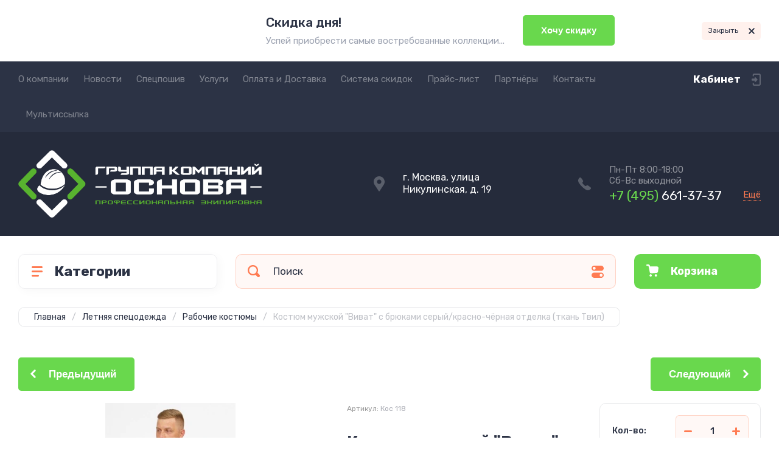

--- FILE ---
content_type: text/html; charset=utf-8
request_url: https://rtg-sp.ru/shop/product/kostyum-muzhskoj-vivat-s-bryukami-seryj-krasno-chernaya-otdelka-tkan-tvil
body_size: 43398
content:
<!doctype html>
<html lang="ru">

<head>
<meta charset="utf-8">
<meta name="robots" content="all">
<title>Костюм мужской &quot;Виват&quot; с брюками серый/красно-чёрная отделка (ткань Твил)</title>
<meta name="description" content="Костюм мужской &quot;Виват&quot; с брюками серый/красно-чёрная отделка (ткань Твил)">
<meta name="keywords" content="Костюм мужской &quot;Виват&quot; с брюками серый/красно-чёрная отделка (ткань Твил)">
<meta name="SKYPE_TOOLBAR" content="SKYPE_TOOLBAR_PARSER_COMPATIBLE">
<meta name="viewport" content="width=device-width, initial-scale=1.0, maximum-scale=1.0, user-scalable=no">
<meta name="format-detection" content="telephone=no">
<meta http-equiv="x-rim-auto-match" content="none">
<!-- JQuery -->
<script src="/g/libs/jquery/1.10.2/jquery.min.js" charset="utf-8"></script>
<!-- JQuery -->




	<style>
		.site-header{flex:none}.header-top{padding:0 30px}@media (max-width: 767px){.header-top{padding:0}}.header-top__inner_ht{max-width:1398px;width:100%;margin:0 auto;display:flex}@media (max-width: 767px){.header-top__inner_ht{-webkit-align-items:center;-moz-align-items:center;align-items:center}}.header-top__left_ht{width:calc(100% - 210px)}@media (max-width: 1023px){.header-top__left_ht{width:calc(100% - 60px)}}@media (max-width: 767px){.header-top__left_ht{display:none}}.header-top .mob-burger-btn{display:none;width:60px;height:60px;position:relative;cursor:pointer}@media (max-width: 767px){.header-top .mob-burger-btn{display:block}}.header-top .mob-burger-btn:before{position:absolute;content:'';top:20px;left:20px;width:20px;height:20px}@media (max-width: 1023px){.header-top__right_ht{margin-left:auto}}@media (max-width: 767px){.header-top__right_ht{display:flex;-webkit-align-items:center;-moz-align-items:center;align-items:center}}.header-top__login_btn_ht{font-weight:700;font-size:17px;padding:19px 33px 20px 10px;width:210px;text-align:right;position:relative;cursor:pointer}@media (max-width: 1023px){.header-top__login_btn_ht{padding:0;height:60px;font-size:0;width:60px}}@media (max-width: 767px){.header-top__login_btn_ht{width:40px}}.header-top__login_btn_ht:before{position:absolute;top:50%;margin-top:-10px;right:0;content:'';width:15px;height:20px}@media (max-width: 767px){.header-top__login_btn_ht:before{right:13px}}.top_menu{padding:0;margin:0;list-style:none;font-size:0;z-index:10}.top_menu li{position:relative}.top_menu>li{display:inline-block;vertical-align:middle}.top_menu>li:first-child>a{padding-left:0}.top_menu>li>a{display:block;padding:20px 12px;font-size:15px;text-decoration:none}.top_menu>li ul{display:none;padding:20px 30px;margin:2px 0 0 12px;list-style:none;font-size:0;position:absolute;top:100%;left:0;border-radius:0 10px 10px 10px;width:270px;z-index:130}.top_menu>li ul:before{position:absolute;content:'';top:-7px;left:0}.top_menu>li ul li{display:block}.top_menu>li ul li a{font-size:15px;text-decoration:none;display:block;padding:15px 0}.top_menu>li ul li ul{top:0;right:100%;border-radius:10px;left:auto}.top_menu>li ul li ul:before{display:none}.top_menu .flexMenu-popup{right:0;left:auto;border-radius:10px 0 10px 10px}.top_menu .flexMenu-popup:before{left:auto;right:0}.top_menu li.flexMenu-popup li ul{left:-100%}.top_menu>li ul.right_level{left:-100%;top:100%}.top_menu>li ul.right_level ul{left:-100%;top:100%}.top_menu li.flexMenu-viewMore>a{width:34px;font-size:0;height:20px;border-radius:5px;padding:0;margin-left:12px}.header-bottom{position:relative;padding:0 30px}@media (max-width: 767px){.header-bottom{padding:0 20px}}.header-bottom__inner_hb{max-width:1398px;width:100%;margin:0 auto;display:flex;-webkit-align-items:center;-moz-align-items:center;align-items:center;min-height:130px;-webkit-flex-wrap:wrap;-moz-flex-wrap:wrap;-ms-flex-wrap:wrap;flex-wrap:wrap}.header-bottom__logo_hb{-webkit-box-flex:1;-webkit-flex:1 0 1%;-moz-box-flex:1;-moz-flex:1 0 1%;-ms-flex:1 0 1%;flex:1 0 1%;padding:20px 20px 20px 0;font-size:0;display:flex;-webkit-align-items:center;-moz-align-items:center;align-items:center;-webkit-flex-wrap:wrap;-moz-flex-wrap:wrap;-ms-flex-wrap:wrap;flex-wrap:wrap}@media (max-width: 767px){.header-bottom__logo_hb{-webkit-box-flex:1;-webkit-flex:1 0 100%;-moz-box-flex:1;-moz-flex:1 0 100%;-ms-flex:1 0 100%;flex:1 0 100%;padding:19px 0 20px;-webkit-box-pack:center;-ms-flex-pack:center;-webkit-justify-content:center;-moz-justify-content:center;justify-content:center}}.header-bottom__logo_pic_hb{display:block;margin:10px 20px 10px 0}@media (max-width: 767px){.header-bottom__logo_pic_hb{margin:0 0 20px}}.header-bottom__logo_pic_hb img{max-width:100%;height:auto}@media (max-width: 767px){.header-bottom__name_desc_hb{text-align:center;width:100%}}.header-bottom__logo_name_hb{font-weight:700;font-size:31px;margin:0 39px 0 0;display:inline-block;vertical-align:middle;text-decoration:none}@media (max-width: 1260px){.header-bottom__logo_name_hb{margin:0 0 4px;font-size:29px}}@media (max-width: 767px){.header-bottom__logo_name_hb{margin:0 0 5px}}.header-bottom__desc_hb{display:inline-block;vertical-align:middle;font-size:20px;margin-top:5px}@media (max-width: 1260px){.header-bottom__desc_hb{margin:0;display:block;font-size:19px}}@media (max-width: 767px){.header-bottom__desc_hb{font-size:18px}}.header-bottom__contacts_hb{width:636px;display:flex;-webkit-align-items:center;-moz-align-items:center;align-items:center;-webkit-box-pack:justify;-ms-flex-pack:justify;-webkit-justify-content:space-between;-moz-justify-content:space-between;justify-content:space-between}@media (max-width: 1260px){.header-bottom__contacts_hb{width:575px}}@media (max-width: 1023px){.header-bottom__contacts_hb{width:50%;min-width:280px}}@media (max-width: 767px){.header-bottom__contacts_hb{display:none}}.header-bottom__addres_hb{width:290px;font-size:16px;padding:20px 10px 20px 48px}@media (max-width: 1260px){.header-bottom__addres_hb{padding-top:13px}}@media (max-width: 1023px){.header-bottom__addres_hb{display:none}}.header-bottom__cont_block_hb{width:280px;padding:20px 0 20px 51px;display:flex;-webkit-box-align:end;-ms-flex-align:end;-webkit-align-items:flex-end;-moz-align-items:flex-end;align-items:flex-end;-webkit-box-pack:justify;-ms-flex-pack:justify;-webkit-justify-content:space-between;-moz-justify-content:space-between;justify-content:space-between;margin-left:auto}@media (max-width: 1260px){.header-bottom__cont_block_hb{min-width:252px;width:auto;max-width:280px}}.header-bottom__work_time_hb{font-size:15px;padding-bottom:3px}.header-bottom__phone_hb div a{font-size:21px;text-decoration:none}@media (max-width: 1260px){.header-bottom__phone_hb div a{font-size:18px}}.header-bottom__phone_hb div a span{display:inline-block;vertical-align:top;margin-right:5px}.contacts-popap{position:relative;width:50px;padding:0 0 5px 10px;text-align:right}@media (max-width: 767px){.contacts-popap{width:40px;height:60px;padding:0}}.contacts-popap__btn_cp{text-align:right;padding:0;cursor:pointer;font-size:15px;display:inline-block;flex:none}@media (max-width: 767px){.contacts-popap__btn_cp{font-size:0;position:relative;width:40px;height:60px;display:block}}.contacts-popap__btn_cp:before{display:none;position:absolute;content:'';top:0;left:0;width:100%;height:100%}@media (max-width: 767px){.contacts-popap__btn_cp:before{display:block}}.contacts-popap__block_cp{position:absolute;top:100%;right:0;border-radius:10px 0 10px 10px;width:400px;padding:67px 50px 50px;margin:10px 0 0;text-align:left;opacity:0;visibility:hidden;z-index:101}@media (max-width: 639px){.contacts-popap__block_cp{position:fixed;top:0;left:0;width:100%;right:0;bottom:0;overflow:hidden;overflow-y:auto;max-width:100%;padding:60px 30px 40px;margin:0;border-radius:0;margin:0}}.contacts-popap__block_cp.opened{opacity:1;visibility:visible}.contacts-popap__block_cp:before{position:absolute;content:'';right:0;top:-11px}@media (max-width: 639px){.contacts-popap__block_cp:before{display:none}}.contacts-popap__title_cp{font-weight:700;font-size:30px;padding:0 0 10px}@media (max-width: 639px){.contacts-popap__title_cp{font-size:25px}}.contacts-popap__phones_cp{padding:0 0 0 46px;margin:30px 0}@media (max-width: 639px){.contacts-popap__phones_cp{margin:14px 0 30px}}.contacts-popap__phones_title_cp{font-weight:500;font-size:16px;padding-bottom:15px}.contacts-popap__phones_body_cp div a{font-weight:500;font-size:20px;text-decoration:none;display:block;margin-bottom:5px}@media (max-width: 639px){.contacts-popap__phones_body_cp div a{font-size:18px}}.contacts-popap__phones_body_cp div a span{display:inline-block;vertical-align:top;margin-right:5px}.contacts-popap__addr_cp{padding:0 0 0 46px;margin:30px 0}.contacts-popap__addr_title_cp{font-weight:500;font-size:16px;padding-bottom:15px}.contacts-popap__addr_body_cp{font-size:17px}@media (max-width: 639px){.contacts-popap__addr_body_cp{font-size:15px}}.contacts-popap__work_cp{padding:0 0 0 46px;margin:30px 0}.contacts-popap__work_title_cp{font-weight:500;font-size:16px;padding-bottom:15px}.contacts-popap__work_body_cp{font-size:17px}@media (max-width: 639px){.contacts-popap__work_body_cp{font-size:15px}}.contacts-popap__social_cp{font-size:0;margin-left:-11px}.contacts-popap__social_cp a{position:relative;vertical-align:top;display:inline-block;text-decoration:none;width:22px;height:22px;margin:0 11px 2px}.contacts-popap__social_cp a:hover .ic1{opacity:0}.contacts-popap__social_cp a:hover .ic2{opacity:1}.contacts-popap__social_cp a .icon{display:flex;-webkit-align-items:center;-moz-align-items:center;align-items:center;-webkit-box-pack:center;-ms-flex-pack:center;-webkit-justify-content:center;-moz-justify-content:center;justify-content:center;position:absolute;top:0;left:0;width:100%;height:100%;overflow:hidden}.contacts-popap__social_cp a .icon img{max-width:100%;height:auto}.contacts-popap__social_cp a .ic2{opacity:0}.site-container{-webkit-box-flex:1;-webkit-flex:1 0 auto;-moz-box-flex:1;-moz-flex:1 0 auto;-ms-flex:1 0 auto;flex:1 0 auto;padding:30px 30px 40px}@media (max-width: 1260px){.site-container{padding-bottom:30px}}@media (max-width: 1023px){.site-container{padding:20px 30px 29px}}@media (max-width: 767px){.site-container{padding:20px 20px 0}}.site-container__inner_sc{max-width:1398px;width:100%;margin:0 auto;display:flex;-webkit-flex-wrap:wrap;-moz-flex-wrap:wrap;-ms-flex-wrap:wrap;flex-wrap:wrap}.site-container.site-container-product{padding-bottom:159px}@media (max-width: 1260px){.site-container.site-container-product{padding-bottom:91px}}@media (max-width: 1023px){.site-container.site-container-product{padding-bottom:87px}}@media (max-width: 767px){.site-container.site-container-product{padding-bottom:74px}}.container-left{width:327px;margin-right:30px}@media (max-width: 1260px){.container-left{-webkit-box-ordinal-group:3;-moz-box-ordinal-group:3;-webkit-order:2;-moz-order:2;-ms-flex-order:2;order:2;width:calc(100% + 30px);margin:0 -15px;display:flex;-webkit-flex-wrap:wrap;-moz-flex-wrap:wrap;-ms-flex-wrap:wrap;flex-wrap:wrap;-webkit-box-align:start;-ms-flex-align:start;-webkit-align-items:flex-start;-moz-align-items:flex-start;align-items:flex-start}}@media (max-width: 1023px){.container-left{width:100%;margin:0}}@media (max-width: 1260px){.container-left.container-left-folder{display:none}}.container-right{width:100%;position:relative;padding-top:87px}.container-right.container-right-main{width:calc(100% - 357px)}@media (max-width: 1260px){.container-right.container-right-main{width:100%}}@media (max-width: 1023px){.container-right{padding-top:77px}}@media (max-width: 639px){.container-right{padding-top:97px}}.site-main{padding:0 0 60px}@media (max-width: 767px){.site-main{padding:0 0 50px}}.cat-menu-wrap{border-radius:10px;padding:28px 30px 30px;margin:0 0 30px}@media (max-width: 1260px){.cat-menu-wrap{display:none}}.cat-menu-title{font-weight:700;font-size:23px;padding:0 0 20px 38px;position:relative}.cat-menu-title:before{position:absolute;content:'';top:3px;left:-2px;width:20px;height:20px}.cat_menu{margin:0;padding:11px 0 0;list-style:none}.cat_menu>li{display:block}.cat_menu>li.sublevel>a:before{opacity:1}.cat_menu>li>a{display:block;text-decoration:none;font-size:17px;padding:15px 0;position:relative}.cat_menu>li>a:before{position:absolute;content:'';top:50%;margin-top:-6px;right:0;width:8px;height:12px;opacity:0}.cat_menu>li ul{position:absolute;border-radius:0 10px 10px 10px;padding:30px 30px 40px;margin:0 0 0 30px;z-index:100;list-style:none;width:327px;display:none}.cat_menu>li ul li{display:block}.cat_menu>li ul li.sublevel>a:before{opacity:1}.cat_menu>li ul li a{display:block;text-decoration:none;font-size:17px;padding:16px 0;position:relative}.cat_menu>li ul li a:before{position:absolute;content:'';top:50%;margin-top:-6px;right:0;width:8px;height:12px;opacity:0}.cat_menu li.parentItem a{font-weight:500;font-size:21px;padding:0 0 25px}.cat-menu-wrap .cat_menu>li:nth-child(n+8){display:none}.cat-menu-wrap .fold-more-button{font-weight:400;cursor:pointer;font-size:14px;display:inline-block;padding:9px 50px 9px 20px;margin-top:38px;border-radius:5px}.cat-menu-wrap .fold-more-button.active{padding:9px 20px}.search-panel{position:absolute;top:0;left:0;right:0;z-index:100;height:57px}@media (min-width: 1261px){.search-panel{left:357px}.search-panel.search-panel-main-pages{left:0}.search-panel.search-panel-folder{left:0}}.search-panel.fix{position:fixed;top:0;left:0;right:0;padding:10px 30px;z-index:120;height:77px}@media (max-width: 767px){.search-panel.fix{position:absolute;padding:0}}.search-panel.fix .search-panel__inner_sp{max-width:1398px;width:100%;margin:0 auto}@media (min-width: 1261px){.search-panel.fix .fix-burger-btn{display:block}}.search-panel__inner_sp{display:flex;align-items:center}.search-panel .search-block{-webkit-box-flex:1;-webkit-flex:1 0 1%;-moz-box-flex:1;-moz-flex:1 0 1%;-ms-flex:1 0 1%;flex:1 0 1%;display:flex;border-radius:10px;margin-right:30px}@media (max-width: 1023px){.search-panel .search-block{margin-right:20px}}@media (max-width: 767px){.search-panel .search-block{margin:0}}.search-panel .site-search{width:calc(100% - 60px);height:57px;display:flex}.search-panel .site-search__text_ss{-webkit-box-flex:1;-webkit-flex:1 0 1%;-moz-box-flex:1;-moz-flex:1 0 1%;-ms-flex:1 0 1%;flex:1 0 1%;-webkit-box-ordinal-group:3;-moz-box-ordinal-group:3;-webkit-order:2;-moz-order:2;-ms-flex-order:2;order:2;font-size:17px;outline:none}@media (max-width: 767px){.search-panel .site-search__text_ss{width:calc(100% - 60px);flex:none}}.search-panel .site-search__btn_ss{height:100%;width:60px;font-size:0;outline:none}.search-panel .search-param-btn{height:57px;width:60px;border-radius:10px;position:relative;cursor:pointer}.search-panel .search-param-btn:before{position:absolute;content:'';width:100%;height:100%;top:0;left:0}.search-panel #shop2-cart-preview{width:0;height:0;opacity:0;visibility:hidden;font-size:0}.panel-cat-menu{position:absolute;margin-right:30px;width:327px;z-index:112;top:0;left:0}.panel-cat-menu.active .panel-cat-menu__btn{border-radius:10px 10px 0 0}.panel-cat-menu.active .cat_menu{display:block}.panel-cat-menu.panel-cat-folder{left:-357px}.panel-cat-menu.panel-cat-main{display:none}@media (max-width: 1260px){.panel-cat-menu{display:none}}.panel-cat-menu__btn{padding:13.5px 15px 13.5px 58px;border-radius:10px}.panel-cat-menu__btn:before{top:17px;left:20px}.panel-cat-menu .cat_menu{position:absolute;top:100%;left:0;right:0;padding:30px;border-radius:0 0 10px 10px;display:none}.main-slider{position:relative;font-size:0;border-radius:10px;overflow:hidden;margin-bottom:30px;max-height:686px;overflow:hidden}@media (max-width: 1023px){.main-slider{margin-bottom:20px}}@media (max-width: 767px){.main-slider{margin:0 -20px 20px;border-radius:0}}.main-slider__item_in_ms{display:block;position:relative;height:550px}@media (max-width: 1023px){.main-slider__item_in_ms{height:382px}}@media (max-width: 767px){.main-slider__item_in_ms{height:282px}}.main-slider__item_link_ms{position:absolute;top:0;left:0;right:0;bottom:0;display:block;z-index:1}.main-slider__image_ms{position:absolute;top:0;left:0;right:0;bottom:0;display:block}.main-slider__image_ms.top_dark:before{position:absolute;content:'';top:0;left:0;width:100%;height:100%}.main-slider__image_ms img{max-width:none;width:100%;height:100%;-o-object-fit:cover;object-fit:cover;-o-object-position:50% 50%;object-position:50% 50%}.main-slider__info_ms{position:relative;display:flex;-webkit-box-direction:normal;-webkit-box-orient:vertical;-moz-box-direction:normal;-moz-box-orient:vertical;-webkit-flex-direction:column;-moz-flex-direction:column;-ms-flex-direction:column;flex-direction:column;-webkit-box-align:start;-ms-flex-align:start;-webkit-align-items:flex-start;-moz-align-items:flex-start;align-items:flex-start;-webkit-box-pack:justify;-ms-flex-pack:justify;-webkit-justify-content:space-between;-moz-justify-content:space-between;justify-content:space-between}.main-slider__flag_ms{border-radius:5px;font-weight:500;font-size:15px;padding:6px 20px;display:block}@media (max-width: 767px){.main-slider__flag_ms{font-size:13px;padding:4.5px 15px}}.main-slider__text_ms{display:block}.main-slider__title_ms{font-weight:500;font-size:48px;padding-bottom:14px;display:block}@media (max-width: 1023px){.main-slider__title_ms{padding-bottom:10px;font-size:38px}}@media (max-width: 767px){.main-slider__title_ms{font-size:26px}}.main-slider__desc_ms{font-size:21px;display:block;margin-bottom:10px}@media (max-width: 1023px){.main-slider__desc_ms{font-size:16px;margin-bottom:0}}@media (max-width: 767px){.main-slider__desc_ms{font-size:14px}}.main-slider__price_wrap_ms{display:block}.main-slider__old_price_ms{font-size:16px;padding-bottom:14px;display:block}@media (max-width: 767px){.main-slider__old_price_ms{font-size:15px}}.main-slider__old_price_ms span{font-weight:400}.main-slider__old_price_ms .old_price_title{display:inline-block;margin-right:3px}.main-slider__old_price_ms .old_price_cur{display:inline-block;margin-left:3px}.main-slider__price_ms{border-radius:5px;font-weight:700;font-size:24px;display:inline-block;padding:10px 60px 10px 20px;position:relative;min-width:220px}.main-slider__price_ms span{font-weight:400;font-size:18px;display:inline-block;margin-left:3px}@media (max-width: 767px){.main-slider__price_ms{font-size:19px;padding:8.5px 20px;min-width:172px}.main-slider__price_ms span{font-weight:16px}}.main-slider__price_ms:before{position:absolute;content:'';top:50%;margin-top:-10px;right:60px;width:1px;height:20px}.main-slider .slider-counter{position:absolute;bottom:60px;right:60px;font-size:0;border-radius:5px;display:flex;-webkit-align-items:center;-moz-align-items:center;align-items:center;overflow:hidden;height:50px}@media (max-width: 1023px){.main-slider .slider-counter{bottom:40px;right:40px}}@media (max-width: 767px){.main-slider .slider-counter{display:none}}.main-slider .slider-counter .count_num{font-weight:700;font-size:15px;width:30px;padding:1px 3px;text-align:center;margin-right:-1px}.main-slider .slider-counter .count_all{font-weight:300;font-size:15px;width:30px;padding:1px 3px;text-align:center}.main-slider__small-slider{position:absolute;top:60px;left:60px;bottom:61px;right:250px}@media (max-width: 1023px){.main-slider__small-slider{top:40px;left:40px;bottom:40px;right:210px}}@media (max-width: 767px){.main-slider__small-slider{top:20px;left:20px;bottom:20px;right:20px}}.main-slider__info_ms{height:429px}@media (max-width: 1023px){.main-slider__info_ms{height:302px}}@media (max-width: 767px){.main-slider__info_ms{height:242px}}
	</style>




<!-- Common js -->
	<link rel="stylesheet" href="/g/css/styles_articles_tpl.css">
<link rel="stylesheet" href="/g/libs/lightgallery-proxy-to-hs/lightgallery.proxy.to.hs.min.css" media="all" async>
<script src="/g/libs/lightgallery-proxy-to-hs/lightgallery.proxy.to.hs.stub.min.js"></script>
<script src="/g/libs/lightgallery-proxy-to-hs/lightgallery.proxy.to.hs.js" async></script>

            <!-- 46b9544ffa2e5e73c3c971fe2ede35a5 -->
            <script src='/shared/s3/js/lang/ru.js'></script>
            <script src='/shared/s3/js/common.min.js'></script>
        <link rel='stylesheet' type='text/css' href='/shared/s3/css/calendar.css' /><link rel="icon" href="/favicon.png" type="image/png">
	<link rel="apple-touch-icon" href="/thumb/2/LWXycLAsrYVHUeczKuvz_w/r/favicon.png">
	<link rel="apple-touch-icon" sizes="57x57" href="/thumb/2/cSiQoKjZkTMIo0ziQoXd3Q/57c57/favicon.png">
	<link rel="apple-touch-icon" sizes="60x60" href="/thumb/2/ADHYAP_QOPaTX7kCwZk1yQ/60c60/favicon.png">
	<link rel="apple-touch-icon" sizes="72x72" href="/thumb/2/NUeGOwT7ccqi0vKCk5c7CQ/72c72/favicon.png">
	<link rel="apple-touch-icon" sizes="76x76" href="/thumb/2/hXphuvuCGMlCNmPwtBK8JQ/76c76/favicon.png">
	<link rel="apple-touch-icon" sizes="114x114" href="/thumb/2/eu_DCr8HaH-4Fl9Q5T1Yug/114c114/favicon.png">
	<link rel="apple-touch-icon" sizes="120x120" href="/thumb/2/3MmgBXK7FEpfGfzqoDIQig/120c120/favicon.png">
	<link rel="apple-touch-icon" sizes="144x144" href="/thumb/2/j9LDtrtN_JRbLahuwp6tEA/144c144/favicon.png">
	<link rel="apple-touch-icon" sizes="152x152" href="/thumb/2/hJpSN6oEQd3e9064W7B_Jg/152c152/favicon.png">
	<link rel="apple-touch-icon" sizes="180x180" href="/thumb/2/f_vyPxiafrQ-f6zkloMaLQ/180c180/favicon.png">
	
	<meta name="msapplication-TileImage" content="/thumb/2/bmMZwZpxmRExzY98ed18Wg/c/favicon.png">
	<meta name="msapplication-square70x70logo" content="/thumb/2/u4ZCgXlIt0M0m6gZuZtRyQ/70c70/favicon.png">
	<meta name="msapplication-square150x150logo" content="/thumb/2/foNNC3kvbPYBac4AKEENng/150c150/favicon.png">
	<meta name="msapplication-wide310x150logo" content="/thumb/2/4xXaTyEaqfQGm4mLgRUUfg/310c150/favicon.png">
	<meta name="msapplication-square310x310logo" content="/thumb/2/rmdEXcb0zBLSx3J7TTuAiw/310c310/favicon.png">

<!--s3_require-->
<link rel="stylesheet" href="/g/basestyle/1.0.1/user/user.css" type="text/css"/>
<link rel="stylesheet" href="/g/basestyle/1.0.1/user/user.blue.css" type="text/css"/>
<script type="text/javascript" src="/g/basestyle/1.0.1/user/user.js" async></script>
<!--/s3_require-->

<!--s3_goal-->
<script src="/g/s3/goal/1.0.0/s3.goal.js"></script>
<script>new s3.Goal({map:{"246502":{"goal_id":"246502","object_id":"15492041","event":"submit","system":"metrika","label":"380a47acaa605a32","code":"anketa"},"246702":{"goal_id":"246702","object_id":"15492241","event":"submit","system":"metrika","label":"a410266b0cbd8c2e","code":"anketa"},"246902":{"goal_id":"246902","object_id":"30555041","event":"submit","system":"metrika","label":"fa583f13f9d2a72b","code":"anketa"},"247102":{"goal_id":"247102","object_id":"30623641","event":"submit","system":"metrika","label":"fcfa42b0d001ea14","code":"anketa"},"247302":{"goal_id":"247302","object_id":"30756641","event":"submit","system":"metrika","label":"44d5461283e07bcf","code":"anketa"},"408304":{"goal_id":"408304","object_id":"20826304","event":"submit","system":"metrika","label":"d6ad986115f90ced","code":"anketa"},"408504":{"goal_id":"408504","object_id":"20827104","event":"submit","system":"metrika","label":"856ed92c28516f1f","code":"anketa"},"478904":{"goal_id":"478904","object_id":"20827304","event":"submit","system":"metrika","label":"c347d11d68ecf8ac","code":"anketa"}}, goals: [], ecommerce:[]});</script>
<!--/s3_goal-->
<!-- Common js -->

<!-- Shop init -->
			
		
		
		
			<link rel="stylesheet" type="text/css" href="/g/shop2v2/default/css/theme.less.css">		
			<script type="text/javascript" src="/g/shop2v2/default/js/shop2v2-plugins.js"></script>
		
			<script type="text/javascript" src="/g/shop2v2/default/js/shop2.2.min.js"></script>
		
	<script type="text/javascript">shop2.init({"productRefs": {"767067300":{"razmer":{"127003441":["982811300"]}}},"apiHash": {"getPromoProducts":"c4f7418f9acb4e15a331d421e8d00b41","getSearchMatches":"047fa344f6d738b1ec53bd1c394ba9cf","getFolderCustomFields":"ec7a13be05212587ee4ccd4ed2811f79","getProductListItem":"0e2b54a6ceaa22053d848ff16e6be6eb","cartAddItem":"6f01a68558aec94417c44cddc79111e5","cartRemoveItem":"f4a3662d9a051aec2ae50f051c54f991","cartUpdate":"5c2c29afbaca248e7ec9396465580d2b","cartRemoveCoupon":"ad422632212ac634cc64cea9b181b3b7","cartAddCoupon":"5175ad234f48285bffbae9a47f580ed7","deliveryCalc":"7a9b4c75c0fca72f6556f0a4e6aee30f","printOrder":"b04d7d3c58bb9ff2c4eaa0b898d9df68","cancelOrder":"6041940e1f331324d5298c1838d629b2","cancelOrderNotify":"0352cd68a2b2604ff4b8a057bea10d5f","repeatOrder":"776bf5b98d6c3408c71a9726faad8374","paymentMethods":"289b5f9392d1fc2023241e3fd7b420c5","compare":"07ca783de66abdc80877aaec12deb128"},"hash": null,"verId": 1228136,"mode": "product","step": "","uri": "/shop","IMAGES_DIR": "/d/","my": {"show_sections":false,"buy_alias":"\u0412 \u043a\u043e\u0440\u0437\u0438\u043d\u0443","buy_mod":true,"buy_kind":true,"on_shop2_btn":true,"gr_auth_placeholder":true,"gr_show_collcetions_amount":true,"gr_kinds_slider":true,"gr_cart_titles":true,"gr_filter_range_slider":true,"gr_search_range_slider":true,"gr_add_to_compare_text":"\u0421\u0440\u0430\u0432\u043d\u0438\u0442\u044c","search_form_btn":"\u041d\u0430\u0439\u0442\u0438","gr_login_placeholered":true,"gr_unwrap_login_btns":true,"gr_filter_remodal_res":"1260","gr_sorting_no_filter":true,"gr_filter_remodal":true,"gr_filter_placeholders":true,"gr_only_filter_result":true,"gr_result_wrap":true,"gr_filter_reset_text":"\u0421\u0431\u0440\u043e\u0441\u0438\u0442\u044c","gr_view_class":" view_opened view-1","gr_filter_sorting_by":"\u0421\u043e\u0440\u0442\u0438\u0440\u043e\u0432\u0430\u0442\u044c \u043f\u043e","gr_by_price_desc":"\u0421\u0430\u043c\u044b\u0435 \u0434\u043e\u0440\u043e\u0433\u0438\u0435","gr_by_price_asc":"\u0421\u0430\u043c\u044b\u0435 \u0434\u0435\u0448\u0435\u0432\u044b\u0435","gr_by_name_desc":"\u041d\u0430\u0437\u0432\u0430\u043d\u0438\u0435 \u043e\u0442 \u0410","gr_by_name_asc":"\u041d\u0430\u0437\u0432\u0430\u043d\u0438\u0435 \u043e\u0442 \u042f","gr_vendor_in_thumbs":true,"gr_show_options_text":"\u0412\u0441\u0435 \u043f\u0430\u0440\u0430\u043c\u0435\u0442\u0440\u044b","gr_show_titles":true,"gr_hide_list_params":true,"gr_hide_list_buy":true,"gr_pagelist_only_icons":true,"gr_h1_in_column":true,"gr_options_more_btn":"\u0412\u0441\u0435 \u043f\u0430\u0440\u0430\u043c\u0435\u0442\u0440\u044b","gr_pluso_title":"\u041f\u043e\u0434\u0435\u043b\u0438\u0442\u044c\u0441\u044f:","gr_product_one_click":"\u041a\u0443\u043f\u0438\u0442\u044c \u0432 1 \u043a\u043b\u0438\u043a","gr_rev_counter_parentheses_hide":true,"gr_cart_auth_remodal":true,"gr_cart_show_options_text":"\u0412\u0441\u0435 \u043f\u0430\u0440\u0430\u043c\u0435\u0442\u0440\u044b","gr_cart_total_title":"\u0420\u0430\u0441\u0447\u0435\u0442","gr_cart_reg_placeholder":true,"gr_cart_preview_version":"2.2.110.2-power-tools-shop-cart-preview","gr_hide_no_amount_rating":true,"gr_search_form_title":"\u0420\u0430\u0441\u0448\u0438\u0440\u0435\u043d\u043d\u044b\u0439 \u043f\u043e\u0438\u0441\u043a","gr_cart_preview_sum":"\u041d\u0430 \u0441\u0443\u043c\u043c\u0443:","gr_filter_select_btn":"\u0435\u0449\u0435","gr_compare_class":" ","gr_main_blocks_version":"global:shop2.2.110-power-tools-shop-main-blocks.tpl","gr_collections_item":"global:shop2.2.110-power-tools-shop-product-item-collections.tpl","gr_collections_blocks":"global:shop2.2.110-power-tools-shop-product-item-collections-blocks.tpl","gr_cart_page_version":"global:shop2.2.110-power-tools-shop-additional-cart.tpl","gr_product_item_desc":"global:shop2.2.110-power-tools-shop-product-item-desc.tpl","gr_product_template_name":"shop2.2.110-power-tools-shop-product-list-thumbs.tpl","gr_product_page_version":"global:shop2.2.110-power-tools-shop-additional-product.tpl","gr_image_lazy_load":true,"gr_pagelist_lazy_load":true,"lazy_load_subpages":true,"gr_fast_cart_product":true,"gr_product_quick_view":true,"gr_buy_btn_data_url":true,"gr_shop2_msg":true,"gr_shop2_msg_style":true,"gr_additional_work_btn":true,"gr_selected_theme":2,"gr_card_thumb_item_width":150,"gr_card_thumb_item_height":150},"shop2_cart_order_payments": 1,"cf_margin_price_enabled": 0,"maps_yandex_key":"","maps_google_key":""});shop2.facets.enabled = true;</script>
<style type="text/css">.product-item-thumb {width: 440px;}.product-item-thumb .product-image, .product-item-simple .product-image {height: 440px;width: 440px;}.product-item-thumb .product-amount .amount-title {width: 344px;}.product-item-thumb .product-price {width: 390px;}.shop2-product .product-side-l {width: 200px;}.shop2-product .product-image {height: 190px;width: 200px;}.shop2-product .product-thumbnails li {width: 56px;height: 56px;}</style>
<!-- Shop init -->

<!-- Theme styles -->
	
		    <link rel="stylesheet" href="/g/templates/shop2/2.110.2/power-tools-shop/themes/theme4/theme.scss.css">
	

<!-- Theme styles -->



<link rel="stylesheet" href="/g/templates/shop2/2.110.2/power-tools-shop/css/global_styles.css">



</head><link rel="stylesheet" href="/t/v2137/images/css/site_addons.css">
<link rel="stylesheet" href="/t/v2137/images/css/seo_addons.scss.css">
<body class="site shop2_msg_style">
	<div class="site__wrapper">

		<div class="burger-block">
			<div class="burger-block__panel_bb">
				<button class="close_btn">
		            <span>Закрыть</span>
		        </button>

		        <div class="burger-block__panel_in_bb">
		        	<div class="burger-block__title_bb">Категории</div>
		        	<nav class="burger-block__body_bb"></nav>
		        	<nav class="burger-block__menu_body_bb"></nav>
		        </div>
			</div>
		</div>
		
					<script src="/g/templates/shop2/2.110.2/power-tools-shop/additional_work/top_timer/top_timer.js"></script>

	<div class="timer-block" data-hide-time="6.9444444444444E-6">
		<div class="timer-block__inner">
			<div class="timer-block__body">
									<div class="timer-block__left">
						<div class="timer-block__date gr-timer">22.07.2021 00:00</div>
					</div>
													<div class="timer-block__right">
													<div class="timer-block__text">
																	<div class="timer-block__title">
										Скидка дня!
									</div>
																									<div class="timer-block__desc">
										Успей приобрести самые востребованные коллекции...
									</div>
															</div>
																			<div class="timer-block__btn">
								<a href="#" class="gr-button-1"><span>Хочу скидку</span></a>
							</div>
											</div>
								<button class="close_btn timer-block__close">
		            <span>Закрыть</span>
		        </button>
			</div>
		</div>
	</div>
		
		<header class="site-header">

			<div class="header-top">
				<div class="header-top__inner_ht">

					<div class="mob-burger-btn">&nbsp;</div>
					<div class="header-top__left_ht">											
						<nav class="header-top__menu_ht">
							<ul class="top_menu">
			                  			                      			                      			                          <li class=""><a href="/o-kompanii">О компании</a>
			                      			                      			                  			                      			                          			                                  </li>
			                              			                          			                      			                      			                          <li class=""><a href="/novosti">Новости</a>
			                      			                      			                  			                      			                          			                                  </li>
			                              			                          			                      			                      			                          <li class=""><a href="/spetsposhiv">Спецпошив</a>
			                      			                      			                  			                      			                          			                                  </li>
			                              			                          			                      			                      			                          <li class=""><a href="/uslugi-1">Услуги</a>
			                      			                      			                  			                      			                          			                                  </li>
			                              			                          			                      			                      			                          <li class=""><a href="/oplata-i-dostavka">Оплата и Доставка</a>
			                      			                      			                  			                      			                          			                                  </li>
			                              			                          			                      			                      			                          <li class=""><a href="/sistema-skidok">Система скидок</a>
			                      			                      			                  			                      			                          			                                  </li>
			                              			                          			                      			                      			                          <li class=""><a href="/price-list">Прайс-лист</a>
			                      			                      			                  			                      			                          			                                  </li>
			                              			                          			                      			                      			                          <li class=""><a href="/partnery">Партнёры</a>
			                      			                      			                  			                      			                          			                                  </li>
			                              			                          			                      			                      			                          <li class=""><a href="/kontakty">Контакты</a>
			                      			                      			                  			                      			                          			                                  </li>
			                              			                          			                      			                      			                          <li class=""><a href="/multissylka">Мультиссылка</a>
			                      			                      			                  			                  </li>
			              </ul>
						</nav>
					</div>
					
					<div class="header-top__right_ht">
						<div class="header-top__login_btn_ht" data-remodal-target="login_popap">Кабинет</div>
					</div>
				</div>
			</div>

			<div class="header-bottom">
				<div class="header-bottom__inner_hb">
					
					<div class="header-bottom__logo_hb">
																																				<a href="https://rtg-sp.ru" class="header-bottom__logo_pic_hb"><img style=" max-width: 400px; width: 400px;" src="/thumb/2/tr8wEtdA9xGIyDq7NGrd2Q/r/d/osnova_logo_darkbg.png" alt=""></a>
																			
											</div>

					<div class="header-bottom__contacts_hb">
												<div class="header-bottom__addres_hb">
							г. Москва, улица Никулинская, д. 19
						</div>
												
												<div class="header-bottom__cont_block_hb">
							<div class="header-bottom__phones_block_hb">
																<div class="header-bottom__work_time_hb">Пн-Пт 8:00-18:00<br />
Сб-Вс выходной</div>
																								<div class="header-bottom__phone_hb">
																											<div><a href="tel:+7 (495)661-37-37"><span>+7 (495)</span>661-37-37</a></div>	
																																												</div>
															</div>
							<div class="contacts-popap">
								<div class="contacts-popap__btn_cp">Ещё</div>
								<div class="contacts-popap__block_cp">
									<button class="close_btn">
							            <span>Закрыть</span>
							        </button>	
																        <div class="contacts-popap__title_cp">Контакты</div>
							        
																        <div class="contacts-popap__phones_cp">
							        								        	<div class="contacts-popap__phones_title_cp">Телефоны:</div>
							        								        	<div class="contacts-popap__phones_body_cp">
							        									        		<div><a href="tel:+7 (495)661-37-37"><span>+7 (495)</span>661-37-37</a></div>
							        									        		<div><a href="tel:+7 (495)661-37-37 доб.305 - отдел продаж"><span>+7 (495)</span>661-37-37 доб.305 - отдел продаж</a></div>
							        									        	</div>
							        </div>
							        									
																        <div class="contacts-popap__addr_cp">
							        								        	<div class="contacts-popap__addr_title_cp">Адрес:</div>
							        								        	<div class="contacts-popap__addr_body_cp">
							        		г. Москва, улица Никулинская, д. 19
							        	</div>
							        </div>
							        																        <div class="contacts-popap__work_cp">
							        								        	<div class="contacts-popap__work_title_cp">Время работы:</div>
							        								        	<div class="contacts-popap__work_body_cp">
							        		Пн-Пт 8:00-18:00<br />
Сб-Вс выходной
							        	</div>
							        </div>
							        																		<div class="contacts-popap__social_cp">
																				<a href="#" target="_blank"><span class="icon ic1"><img src="/thumb/2/50GZagSj_DXvNFBBXIG1uw/22r22/d/vector_12.svg"></span><span class="icon ic2"><img src="/thumb/2/06k9bKT84ZrWxZ8_KKiVYg/22r22/d/vector_13.svg"></span></a>
																				<a href="#" target="_blank"><span class="icon ic1"><img src="/thumb/2/a1UsJ4CcD7MboJJsDx2Mhg/22r22/d/vector_14.svg"></span><span class="icon ic2"><img src="/thumb/2/mgRuSMiCyFCIpKcT0E6iSQ/22r22/d/vector_15.svg"></span></a>
																				<a href="#" target="_blank"><span class="icon ic1"><img src="/thumb/2/9eMsSDXy76cWtq0moOqysQ/22r22/d/vector_16.svg"></span><span class="icon ic2"><img src="/thumb/2/-p9WEp98d5fQbDsmfGMw0w/22r22/d/vector_17.svg"></span></a>
																				<a href="#" target="_blank"><span class="icon ic1"><img src="/thumb/2/hY9D3qZs-3IFEehDcpkfQQ/22r22/d/vector_18.svg"></span><span class="icon ic2"><img src="/thumb/2/ymwVG7bLN94wu7REKlaV-w/22r22/d/vector_19.svg"></span></a>
																			</div>
																	</div>
							</div>
						</div>
												
					</div>
				</div>
			</div>
<link rel="stylesheet" href="/t/images/css/shop_extra_styles.css">
		</header> <!-- .site-header -->


		<div class="site-container site-container-product">

			<div class="site-container__inner_sc">
				
								
				
				
				<div class="container-right">
					
					<nav class="panel-cat-menu">
						<div class="panel-cat-menu__btn cat-menu-title">Категории</div>

						<ul class="cat_menu">
													         						         						         						         						    						         						              						              						                   <li class="firstlevel sublevel "><a class="hasArrow" href="/shop/folder/gazoanalizatory"><span>ГАЗОАНАЛИЗАТОРЫ</span></a>
						              						         						         						         						         						    						         						              						                   						                        <ul>
						                            <li class="parentItem"><a href="/shop/folder/gazoanalizatory"><span>ГАЗОАНАЛИЗАТОРЫ</span></a></li>
						                    							              						              						                   <li class=""><a href="/shop/folder/gazoanalizatory-1"><span>ГАЗОАНАЛИЗАТОРЫ</span></a>
						              						         						         						         						         						    						         						              						                   						                        </li>
						                        						                   						              						              						                   <li class=""><a href="/shop/folder/dop-oborudovanie"><span>ДОП. ОБОРУДОВАНИЕ</span></a>
						              						         						         						         						         						    						         						              						                   						                        </li>
						                        						                             </ul></li>
						                        						                   						              						              						                   <li class="firstlevel sublevel "><a class="hasArrow" href="/shop/folder/spetsodezhda"><span>Летняя спецодежда</span></a>
						              						         						         						         						         						    						         						              						                   						                        <ul>
						                            <li class="parentItem"><a href="/shop/folder/spetsodezhda"><span>Летняя спецодежда</span></a></li>
						                    							              						              						                   <li class="sublevel "><a class="hasArrow" href="/shop/folder/rabochiye-kostyumy"><span>Рабочие костюмы</span></a>
						              						         						         						         						         						    						         						              						                   						                        <ul>
						                            <li class="parentItem"><a href="/shop/folder/rabochiye-kostyumy"><span>Рабочие костюмы</span></a></li>
						                    							              						              						                   <li class=""><a href="/shop/folder/kostyumy-100-hlopok"><span>Костюмы 100% хлопок</span></a>
						              						         						         						         						         						    						         						              						                   						                        </li>
						                        						                   						              						              						                   <li class=""><a href="/shop/folder/kostyumy-iz-smesovoj-tkani"><span>Костюмы из смесовой ткани</span></a>
						              						         						         						         						         						    						         						              						                   						                        </li>
						                        						                             </ul></li>
						                        						                   						              						              						                   <li class=""><a href="/shop/folder/bryuki-polukombinezony"><span>Брюки, полукомбинезоны</span></a>
						              						         						         						         						         						    						         						              						                   						                        </li>
						                        						                   						              						              						                   <li class=""><a href="/shop/folder/khalaty"><span>Халаты</span></a>
						              						         						         						         						         						    						         						              						                   						                        </li>
						                        						                   						              						              						                   <li class=""><a href="/shop/folder/fartuki-narukavniki"><span>Фартуки, нарукавники</span></a>
						              						         						         						         						         						    						         						              						                   						                        </li>
						                        						                   						              						              						                   <li class=""><a href="/shop/folder/golovnyye-ubory"><span>Головные уборы</span></a>
						              						         						         						         						         						    						         						              						                   						                        </li>
						                        						                             </ul></li>
						                        						                   						              						              						                   <li class="firstlevel sublevel "><a class="hasArrow" href="/shop/folder/zimnyaya-spetsodezhda"><span>Зимняя спецодежда</span></a>
						              						         						         						         						         						    						         						              						                   						                        <ul>
						                            <li class="parentItem"><a href="/shop/folder/zimnyaya-spetsodezhda"><span>Зимняя спецодежда</span></a></li>
						                    							              						              						                   <li class=""><a href="/shop/folder/zimniye-rabochiye-kostyumy"><span>Зимние рабочие костюмы</span></a>
						              						         						         						         						         						    						         						              						                   						                        </li>
						                        						                   						              						              						                   <li class=""><a href="/shop/folder/kurtki-rabochiye"><span>Куртки рабочие</span></a>
						              						         						         						         						         						    						         						              						                   						                        </li>
						                        						                   						              						              						                   <li class=""><a href="/shop/folder/bryuki-polukombinezony-1"><span>Брюки, полукомбинезоны</span></a>
						              						         						         						         						         						    						         						              						                   						                        </li>
						                        						                   						              						              						                   <li class=""><a href="/shop/folder/zhilety"><span>Жилеты</span></a>
						              						         						         						         						         						    						         						              						                   						                        </li>
						                        						                   						              						              						                   <li class=""><a href="/shop/folder/golovnyye-ubory-1"><span>Головные уборы</span></a>
						              						         						         						         						         						    						         						              						                   						                        </li>
						                        						                             </ul></li>
						                        						                   						              						              						                   <li class="firstlevel sublevel "><a class="hasArrow" href="/shop/folder/spetsobuv"><span>Спецобувь</span></a>
						              						         						         						         						         						    						         						              						                   						                        <ul>
						                            <li class="parentItem"><a href="/shop/folder/spetsobuv"><span>Спецобувь</span></a></li>
						                    							              						              						                   <li class="sublevel "><a class="hasArrow" href="/shop/folder/rabochaya-obuv"><span>Летняя рабочая обувь</span></a>
						              						         						         						         						         						    						         						              						                   						                        <ul>
						                            <li class="parentItem"><a href="/shop/folder/rabochaya-obuv"><span>Летняя рабочая обувь</span></a></li>
						                    							              						              						                   <li class=""><a href="/shop/folder/polubotinki"><span>Полуботинки рабочие</span></a>
						              						         						         						         						         						    						         						              						                   						                        </li>
						                        						                   						              						              						                   <li class=""><a href="/shop/folder/botinki"><span>Ботинки рабочие летние</span></a>
						              						         						         						         						         						    						         						              						                   						                        </li>
						                        						                   						              						              						                   <li class=""><a href="/shop/folder/sapogi"><span>Сапоги рабочие летние</span></a>
						              						         						         						         						         						    						         						              						                   						                        </li>
						                        						                   						              						              						                   <li class=""><a href="/shop/folder/sandalii"><span>Сандалии рабочие</span></a>
						              						         						         						         						         						    						         						              						                   						                        </li>
						                        						                   						              						              						                   <li class=""><a href="/shop/folder/termostojkaya-obuv"><span>Термостойкая обувь</span></a>
						              						         						         						         						         						    						         						              						                   						                        </li>
						                        						                             </ul></li>
						                        						                   						              						              						                   <li class="sublevel "><a class="hasArrow" href="/shop/folder/zimnyaya-rabochaya-obuv"><span>Зимняя рабочая обувь</span></a>
						              						         						         						         						         						    						         						              						                   						                        <ul>
						                            <li class="parentItem"><a href="/shop/folder/zimnyaya-rabochaya-obuv"><span>Зимняя рабочая обувь</span></a></li>
						                    							              						              						                   <li class=""><a href="/shop/folder/botinki-rabochie-zimnie"><span>Ботинки рабочие зимние</span></a>
						              						         						         						         						         						    						         						              						                   						                        </li>
						                        						                   						              						              						                   <li class=""><a href="/shop/folder/sapogi-rabochie-zimnie"><span>Сапоги рабочие зимние</span></a>
						              						         						         						         						         						    						         						              						                   						                        </li>
						                        						                             </ul></li>
						                        						                   						              						              						                   <li class=""><a href="/shop/folder/bercy"><span>Берцы</span></a>
						              						         						         						         						         						    						         						              						                   						                        </li>
						                        						                   						              						              						                   <li class=""><a href="/shop/folder/trekkingovaya-obuv"><span>Треккинговая обувь</span></a>
						              						         						         						         						         						    						         						              						                   						                        </li>
						                        						                   						              						              						                   <li class="sublevel "><a class="hasArrow" href="/shop/folder/rezinovaya-pvkh-eva"><span>Резиновая, ПВХ, ЭВА</span></a>
						              						         						         						         						         						    						         						              						                   						                        <ul>
						                            <li class="parentItem"><a href="/shop/folder/rezinovaya-pvkh-eva"><span>Резиновая, ПВХ, ЭВА</span></a></li>
						                    							              						              						                   <li class=""><a href="/shop/folder/sapogi-pvh-rezinovye"><span>Сапоги ПВХ, резиновые</span></a>
						              						         						         						         						         						    						         						              						                   						                        </li>
						                        						                   						              						              						                   <li class=""><a href="/shop/folder/sapogi-eva"><span>Сапоги ЭВА</span></a>
						              						         						         						         						         						    						         						              						                   						                        </li>
						                        						                   						              						              						                   <li class=""><a href="/shop/folder/sapogi-rybackie"><span>Сапоги рыбацкие</span></a>
						              						         						         						         						         						    						         						              						                   						                        </li>
						                        						                   						              						              						                   <li class=""><a href="/shop/folder/polukombinezony-rybackie"><span>Полукомбинезоны рыбацкие</span></a>
						              						         						         						         						         						    						         						              						                   						                        </li>
						                        						                   						              						              						                   <li class=""><a href="/shop/folder/boty-galoshi"><span>Боты, галоши</span></a>
						              						         						         						         						         						    						         						              						                   						                        </li>
						                        						                             </ul></li>
						                        						                   						              						              						                   <li class=""><a href="/shop/folder/obuv-dlya-aktivnogo-otdyha"><span>Обувь для активного отдыха</span></a>
						              						         						         						         						         						    						         						              						                   						                        </li>
						                        						                   						              						              						                   <li class=""><a href="/shop/folder/meditsinskaya-obuv"><span>Медицинская обувь</span></a>
						              						         						         						         						         						    						         						              						                   						                        </li>
						                        						                   						              						              						                   <li class=""><a href="/shop/folder/valyanaya-mekhovaya-kombi"><span>Валяная, меховая, комби</span></a>
						              						         						         						         						         						    						         						              						                   						                        </li>
						                        						                   						              						              						                   <li class=""><a href="/shop/folder/povsednevnaya-obuv"><span>Повседневная обувь</span></a>
						              						         						         						         						         						    						         						              						                   						                        </li>
						                        						                   						              						              						                   <li class=""><a href="/shop/folder/aksessuary-obuv"><span>Ледоходы</span></a>
						              						         						         						         						         						    						         						              						                   						                        </li>
						                        						                             </ul></li>
						                        						                   						              						              						                   <li class="firstlevel sublevel "><a class="hasArrow" href="/shop/folder/zashchita-ruk"><span>Перчатки, рукавицы, краги</span></a>
						              						         						         						         						         						    						         						              						                   						                        <ul>
						                            <li class="parentItem"><a href="/shop/folder/zashchita-ruk"><span>Перчатки, рукавицы, краги</span></a></li>
						                    							              						              						                   <li class=""><a href="/shop/folder/kragi-vachegi"><span>Краги, вачеги</span></a>
						              						         						         						         						         						    						         						              						                   						                        </li>
						                        						                   						              						              						                   <li class="sublevel "><a class="hasArrow" href="/shop/folder/perchatki-spilkovyye-kozhanyye"><span>Перчатки спилковые, кожаные</span></a>
						              						         						         						         						         						    						         						              						                   						                        <ul>
						                            <li class="parentItem"><a href="/shop/folder/perchatki-spilkovyye-kozhanyye"><span>Перчатки спилковые, кожаные</span></a></li>
						                    							              						              						                   <li class=""><a href="/shop/folder/letniye"><span>Летние</span></a>
						              						         						         						         						         						    						         						              						                   						                        </li>
						                        						                   						              						              						                   <li class=""><a href="/shop/folder/zimniye"><span>Зимние</span></a>
						              						         						         						         						         						    						         						              						                   						                        </li>
						                        						                             </ul></li>
						                        						                   						              						              						                   <li class=""><a href="/shop/folder/perchatki-s-polimernym-pokrytiem"><span>Перчатки с полимерным покрытием</span></a>
						              						         						         						         						         						    						         						              						                   						                        </li>
						                        						                   						              						              						                   <li class=""><a href="/shop/folder/trikotazhnyye-perchatki"><span>Перчатки х/б с ПВХ, с латексом</span></a>
						              						         						         						         						         						    						         						              						                   						                        </li>
						                        						                   						              						              						                   <li class=""><a href="/shop/folder/zashchita-ot-mehanicheskih-vozdejstvij"><span>для защиты от порезов</span></a>
						              						         						         						         						         						    						         						              						                   						                        </li>
						                        						                   						              						              						                   <li class=""><a href="/shop/folder/perchatki-dlya-zashchity-ot-nefti-nefteproduktov-i-masel"><span>для защиты от нефти, нефтепродуктов и масел</span></a>
						              						         						         						         						         						    						         						              						                   						                        </li>
						                        						                   						              						              						                   <li class="sublevel "><a class="hasArrow" href="/shop/folder/perchatki-nitras-r-1"><span>Перчатки защитные ULTIMA ®</span></a>
						              						         						         						         						         						    						         						              						                   						                        <ul>
						                            <li class="parentItem"><a href="/shop/folder/perchatki-nitras-r-1"><span>Перчатки защитные ULTIMA ®</span></a></li>
						                    							              						              						                   <li class=""><a href="/shop/folder/dlya-zashchity-ot-himicheskih-vozdejstvij"><span>для защиты от химических воздействий</span></a>
						              						         						         						         						         						    						         						              						                   						                        </li>
						                        						                   						              						              						                   <li class=""><a href="/shop/folder/zashchita-ot-mehanicheskih-vozdejstvij-i-porezov"><span>для защиты от механических воздействий</span></a>
						              						         						         						         						         						    						         						              						                   						                        </li>
						                        						                   						              						              						                   <li class=""><a href="/shop/folder/ot-ponizhennyh-temperatur"><span>от пониженных температур</span></a>
						              						         						         						         						         						    						         						              						                   						                        </li>
						                        						                   						              						              						                   <li class=""><a href="/shop/folder/zashchita-ot-ponizhennyh-temperatur"><span>Защита от пониженных температур нефтеморозостойкие</span></a>
						              						         						         						         						         						    						         						              						                   						                        </li>
						                        						                   						              						              						                   <li class=""><a href="/shop/folder/zashchita-ot-povyshennyh-temperatur"><span>Защита от повышенных температур</span></a>
						              						         						         						         						         						    						         						              						                   						                        </li>
						                        						                             </ul></li>
						                        						                   						              						              						                   <li class=""><a href="/shop/folder/hozyajstvennye-kshchs-perchatki"><span>Хозяйственные, КЩС перчатки</span></a>
						              						         						         						         						         						    						         						              						                   						                        </li>
						                        						                   						              						              						                   <li class=""><a href="/shop/folder/rukavitsy"><span>Рукавицы</span></a>
						              						         						         						         						         						    						         						              						                   						                        </li>
						                        						                   						              						              						                   <li class=""><a href="/shop/folder/perchatki-odnorazovye-smotrovye-medecinskie"><span>Перчатки одноразовые, смотровые, медецинские</span></a>
						              						         						         						         						         						    						         						              						                   						                        </li>
						                        						                   						              						              						                   <li class="sublevel "><a class="hasArrow" href="/shop/folder/perchatki-nitras-r"><span>Перчатки NITRAS®</span></a>
						              						         						         						         						         						    						         						              						                   						                        <ul>
						                            <li class="parentItem"><a href="/shop/folder/perchatki-nitras-r"><span>Перчатки NITRAS®</span></a></li>
						                    							              						              						                   <li class=""><a href="/shop/folder/dlya-zashchity-ot-khimicheskikh-vozdeystviy"><span>для защиты от химических воздействий</span></a>
						              						         						         						         						         						    						         						              						                   						                        </li>
						                        						                   						              						              						                   <li class=""><a href="/shop/folder/laboratornyye-perchatki"><span>Лабораторные перчатки</span></a>
						              						         						         						         						         						    						         						              						                   						                        </li>
						                        						                   						              						              						                   <li class=""><a href="/shop/folder/zashchita-ot-mekhanicheskikh-vozdeystviy-i-porezov"><span>Защита от механических воздействий и порезов</span></a>
						              						         						         						         						         						    						         						              						                   						                        </li>
						                        						                   						              						              						                   <li class=""><a href="/shop/folder/zashchita-ot-mekhanicheskikh-vozdeystviy-1"><span>Защита от механических воздействий</span></a>
						              						         						         						         						         						    						         						              						                   						                        </li>
						                        						                   						              						              						                   <li class=""><a href="/shop/folder/zashchita-ot-ponizhennykh-temperatur"><span>Защита от пониженных температур</span></a>
						              						         						         						         						         						    						         						              						                   						                        </li>
						                        						                   						              						              						                   <li class=""><a href="/shop/folder/perchatki-ogranichennogo-sroka-primeneniya"><span>Защита от повышенных температур</span></a>
						              						         						         						         						         						    						         						              						                   						                        </li>
						                        						                             </ul></li>
						                        						                             </ul></li>
						                        						                   						              						              						                   <li class="firstlevel sublevel "><a class="hasArrow" href="/shop/folder/zashchitnaya-spetsodezhda"><span>Защитная спецодежда</span></a>
						              						         						         						         						         						    						         						              						                   						                        <ul>
						                            <li class="parentItem"><a href="/shop/folder/zashchitnaya-spetsodezhda"><span>Защитная спецодежда</span></a></li>
						                    							              						              						                   <li class=""><a href="/shop/folder/zashchita-ot-elektrodugi"><span>Защита от электродуги</span></a>
						              						         						         						         						         						    						         						              						                   						                        </li>
						                        						                   						              						              						                   <li class=""><a href="/shop/folder/signalnaya-odezhda"><span>Сигнальная одежда</span></a>
						              						         						         						         						         						    						         						              						                   						                        </li>
						                        						                   						              						              						                   <li class=""><a href="/shop/folder/odezhda-dlya-zashchity-ot-povyshennykh-temperatur"><span>Одежда для сварщиков</span></a>
						              						         						         						         						         						    						         						              						                   						                        </li>
						                        						                   						              						              						                   <li class=""><a href="/shop/folder/odezhda-dlya-peskostrujnyh-rabot"><span>Одежда для пескоструйных работ</span></a>
						              						         						         						         						         						    						         						              						                   						                        </li>
						                        						                   						              						              						                   <li class=""><a href="/shop/folder/vlagozashchitnaya-odezhda"><span>Влагозащитная одежда</span></a>
						              						         						         						         						         						    						         						              						                   						                        </li>
						                        						                   						              						              						                   <li class=""><a href="/shop/folder/fartuki-narukavniki-1"><span>Фартуки, нарукавники защитные</span></a>
						              						         						         						         						         						    						         						              						                   						                        </li>
						                        						                   						              						              						                   <li class=""><a href="/shop/folder/himicheskaya-zashchita"><span>Химическая защита</span></a>
						              						         						         						         						         						    						         						              						                   						                        </li>
						                        						                   						              						              						                   <li class=""><a href="/shop/folder/kostyumy-dlya-zashchity-ot-vbf"><span>Защита от ВБФ</span></a>
						              						         						         						         						         						    						         						              						                   						                        </li>
						                        						                   						              						              						                   <li class=""><a href="/shop/folder/zashchitnyye-kombinezony"><span>Защитные комбинезоны</span></a>
						              						         						         						         						         						    						         						              						                   						                        </li>
						                        						                             </ul></li>
						                        						                   						              						              						                   <li class="firstlevel sublevel "><a class="hasArrow" href="/shop/folder/siz"><span>СИЗ</span></a>
						              						         						         						         						         						    						         						              						                   						                        <ul>
						                            <li class="parentItem"><a href="/shop/folder/siz"><span>СИЗ</span></a></li>
						                    							              						              						                   <li class="sublevel "><a class="hasArrow" href="/shop/folder/zashchita-golovy-i-litsa"><span>Защита головы и лица</span></a>
						              						         						         						         						         						    						         						              						                   						                        <ul>
						                            <li class="parentItem"><a href="/shop/folder/zashchita-golovy-i-litsa"><span>Защита головы и лица</span></a></li>
						                    							              						              						                   <li class=""><a href="/shop/folder/kaski-zashchitnyye-kasketki"><span>Каски строительные защитные, каскетки</span></a>
						              						         						         						         						         						    						         						              						                   						                        </li>
						                        						                   						              						              						                   <li class=""><a href="/shop/folder/shchitki-dlya-svarochnykh-rabot"><span>Щитки для сварочных работ</span></a>
						              						         						         						         						         						    						         						              						                   						                        </li>
						                        						                   						              						              						                   <li class=""><a href="/shop/folder/shchitki-zashchitnyye-litsevyye"><span>Щитки защитные лицевые</span></a>
						              						         						         						         						         						    						         						              						                   						                        </li>
						                        						                             </ul></li>
						                        						                   						              						              						                   <li class="sublevel "><a class="hasArrow" href="/shop/folder/zashchita-organov-zreniya"><span>Защита органов зрения</span></a>
						              						         						         						         						         						    						         						              						                   						                        <ul>
						                            <li class="parentItem"><a href="/shop/folder/zashchita-organov-zreniya"><span>Защита органов зрения</span></a></li>
						                    							              						              						                   <li class=""><a href="/shop/folder/ochki-zashchitnyye-otkrytyye"><span>Очки защитные открытые</span></a>
						              						         						         						         						         						    						         						              						                   						                        </li>
						                        						                   						              						              						                   <li class=""><a href="/shop/folder/ochki-zashchitnyye-zakrytyye"><span>Очки защитные закрытые</span></a>
						              						         						         						         						         						    						         						              						                   						                        </li>
						                        						                             </ul></li>
						                        						                   						              						              						                   <li class="sublevel "><a class="hasArrow" href="/shop/folder/zashchita-organov-dykhaniya"><span>Защита органов дыхания</span></a>
						              						         						         						         						         						    						         						              						                   						                        <ul>
						                            <li class="parentItem"><a href="/shop/folder/zashchita-organov-dykhaniya"><span>Защита органов дыхания</span></a></li>
						                    							              						              						                   <li class=""><a href="/shop/folder/polumaski-filtruyushchiye-respiratory-klass-zashchity-ffp1"><span>Респираторы</span></a>
						              						         						         						         						         						    						         						              						                   						                        </li>
						                        						                   						              						              						                   <li class=""><a href="/shop/folder/polumaski-filtruyushchiye-protivogazovyye"><span>Полумаски фильтрующие противогазовые</span></a>
						              						         						         						         						         						    						         						              						                   						                        </li>
						                        						                   						              						              						                   <li class=""><a href="/shop/folder/polnolitsevyye-maski-filtruyushchiye-protivogazovyye"><span>Полнолицевые маски фильтрующие противогазовые</span></a>
						              						         						         						         						         						    						         						              						                   						                        </li>
						                        						                   						              						              						                   <li class=""><a href="/shop/folder/smennyye-filtry-predfiltry-k-polumaskam-maskam"><span>Сменные фильтры, предфильтры к полумаскам, маскам</span></a>
						              						         						         						         						         						    						         						              						                   						                        </li>
						                        						                             </ul></li>
						                        						                   						              						              						                   <li class="sublevel "><a class="hasArrow" href="/shop/folder/zashchita-ot-padeniya-s-vysoty"><span>Защита от падения с высоты</span></a>
						              						         						         						         						         						    						         						              						                   						                        <ul>
						                            <li class="parentItem"><a href="/shop/folder/zashchita-ot-padeniya-s-vysoty"><span>Защита от падения с высоты</span></a></li>
						                    							              						              						                   <li class=""><a href="/shop/folder/strakhovochnyye-privyazi"><span>Страховочные привязи</span></a>
						              						         						         						         						         						    						         						              						                   						                        </li>
						                        						                   						              						              						                   <li class=""><a href="/shop/folder/strakhovochnyye-stropy"><span>Страховочные стропы</span></a>
						              						         						         						         						         						    						         						              						                   						                        </li>
						                        						                   						              						              						                   <li class=""><a href="/shop/folder/kogti-lazy"><span>Когти, лазы</span></a>
						              						         						         						         						         						    						         						              						                   						                        </li>
						                        						                             </ul></li>
						                        						                   						              						              						                   <li class=""><a href="/shop/folder/zashchita-organov-slukha"><span>Защита органов слуха</span></a>
						              						         						         						         						         						    						         						              						                   						                        </li>
						                        						                   						              						              						                   <li class=""><a href="/shop/folder/dielektrika"><span>Диэлектрика</span></a>
						              						         						         						         						         						    						         						              						                   						                        </li>
						                        						                   						              						              						                   <li class=""><a href="/shop/folder/odnorazovyye-raskhodnyye-materialy"><span>Одноразовые расходные материалы</span></a>
						              						         						         						         						         						    						         						              						                   						                        </li>
						                        						                             </ul></li>
						                        						                   						              						              						                   <li class="firstlevel sublevel "><a class="hasArrow" href="/shop/folder/trikotazh"><span>Трикотаж</span></a>
						              						         						         						         						         						    						         						              						                   						                        <ul>
						                            <li class="parentItem"><a href="/shop/folder/trikotazh"><span>Трикотаж</span></a></li>
						                    							              						              						                   <li class=""><a href="/shop/folder/natelnoye-belye"><span>Нательное бельё</span></a>
						              						         						         						         						         						    						         						              						                   						                        </li>
						                        						                   						              						              						                   <li class=""><a href="/shop/folder/futbolki"><span>Футболки</span></a>
						              						         						         						         						         						    						         						              						                   						                        </li>
						                        						                   						              						              						                   <li class=""><a href="/shop/folder/rubashki-polo"><span>Рубашки поло</span></a>
						              						         						         						         						         						    						         						              						                   						                        </li>
						                        						                   						              						              						                   <li class=""><a href="/shop/folder/svitera"><span>Свитера</span></a>
						              						         						         						         						         						    						         						              						                   						                        </li>
						                        						                   						              						              						                   <li class=""><a href="/shop/folder/telnyashki"><span>Тельняшки</span></a>
						              						         						         						         						         						    						         						              						                   						                        </li>
						                        						                             </ul></li>
						                        						                   						              						              						                   <li class="firstlevel sublevel "><a class="hasArrow" href="/shop/folder/forma-ohrannika"><span>Форма охранника</span></a>
						              						         						         						         						         						    						         						              						                   						                        <ul>
						                            <li class="parentItem"><a href="/shop/folder/forma-ohrannika"><span>Форма охранника</span></a></li>
						                    							              						              						                   <li class=""><a href="/shop/folder/letnyaya-forma-ohrannika"><span>Летняя форма охранника</span></a>
						              						         						         						         						         						    						         						              						                   						                        </li>
						                        						                   						              						              						                   <li class=""><a href="/shop/folder/zimnyaya-forma-ohrannika"><span>Зимняя форма охранника</span></a>
						              						         						         						         						         						    						         						              						                   						                        </li>
						                        						                   						              						              						                   <li class=""><a href="/shop/folder/svitera-i-dzhempera-ohrannika"><span>Свитера и джемпера охранника</span></a>
						              						         						         						         						         						    						         						              						                   						                        </li>
						                        						                   						              						              						                   <li class=""><a href="/shop/folder/rubashki-ohrannika"><span>Рубашки охранника</span></a>
						              						         						         						         						         						    						         						              						                   						                        </li>
						                        						                   						              						              						                   <li class=""><a href="/shop/folder/golovnye-ubory-dlya-ohrannikov"><span>Головные уборы для охранников</span></a>
						              						         						         						         						         						    						         						              						                   						                        </li>
						                        						                   						              						              						                   <li class=""><a href="/shop/folder/simvolika-i-aksessuary-ohrannika"><span>Символика и аксессуары охранника</span></a>
						              						         						         						         						         						    						         						              						                   						                        </li>
						                        						                             </ul></li>
						                        						                   						              						              						                   <li class="firstlevel sublevel "><a class="hasArrow" href="/shop/folder/okhota-rybalka-turizm"><span>Охота, рыбалка, туризм</span></a>
						              						         						         						         						         						    						         						              						                   						                        <ul>
						                            <li class="parentItem"><a href="/shop/folder/okhota-rybalka-turizm"><span>Охота, рыбалка, туризм</span></a></li>
						                    							              						              						                   <li class=""><a href="/shop/folder/kostyumy-letniye"><span>Летние костюмы</span></a>
						              						         						         						         						         						    						         						              						                   						                        </li>
						                        						                   						              						              						                   <li class=""><a href="/shop/folder/demisezonnyye-kostyumy"><span>Демисезонные костюмы</span></a>
						              						         						         						         						         						    						         						              						                   						                        </li>
						                        						                   						              						              						                   <li class=""><a href="/shop/folder/zimniye-kostyumy"><span>Зимние костюмы</span></a>
						              						         						         						         						         						    						         						              						                   						                        </li>
						                        						                   						              						              						                   <li class=""><a href="/shop/folder/golovnye-ubory"><span>Головные уборы</span></a>
						              						         						         						         						         						    						         						              						                   						                        </li>
						                        						                   						              						              						                   <li class=""><a href="/shop/folder/takticheskie-perchatki"><span>Тактические перчатки</span></a>
						              						         						         						         						         						    						         						              						                   						                        </li>
						                        						                             </ul></li>
						                        						                   						              						              						                   <li class="firstlevel"><a href="/shop/folder/zashchita-kozhi"><span>Защита кожи (крема, пасты)</span></a>
						              						         						         						         						         						    						         						              						                   						                        </li>
						                        						                   						              						              						                   <li class="firstlevel"><a href="/shop/folder/respiratory-3m"><span>Продукция 3М</span></a>
						              						         						         						         						         						    						         						              						                   						                        </li>
						                        						                   						              						              						                   <li class="firstlevel sublevel "><a class="hasArrow" href="/shop/folder/inventar"><span>Инвентарь</span></a>
						              						         						         						         						         						    						         						              						                   						                        <ul>
						                            <li class="parentItem"><a href="/shop/folder/inventar"><span>Инвентарь</span></a></li>
						                    							              						              						                   <li class=""><a href="/shop/folder/khoztovary"><span>Хозтовары</span></a>
						              						         						         						         						         						    						         						              						                   						                        </li>
						                        						                   						              						              						                   <li class=""><a href="/shop/folder/meshki"><span>Мешки</span></a>
						              						         						         						         						         						    						         						              						                   						                        </li>
						                        						                   						              						              						                   <li class=""><a href="/shop/folder/verevka-poliamidnaya"><span>Веревка полиамидная</span></a>
						              						         						         						         						         						    						         						              						                   						                        </li>
						                        						                             </ul></li>
						                        						                   						              						              						                   <li class="firstlevel sublevel "><a class="hasArrow" href="/shop/folder/postelnyye-prinadlezhnosti"><span>Постельные принадлежности</span></a>
						              						         						         						         						         						    						         						              						                   						                        <ul>
						                            <li class="parentItem"><a href="/shop/folder/postelnyye-prinadlezhnosti"><span>Постельные принадлежности</span></a></li>
						                    							              						              						                   <li class=""><a href="/shop/folder/tekstil"><span>Текстиль</span></a>
						              						         						         						         						         						    						         						              						                   						                        </li>
						                        						                   						              						              						                   <li class=""><a href="/shop/folder/mebel"><span>Мебель</span></a>
						              						         						         						         						         						    						    						         </li></ul>
						    						    </li>
						</ul>
					</nav>
					
					
					<div class="search-panel">

						<div class="search-panel__inner_sp">
							
							<div class="fix-burger-btn" data-remodal-target="fix_burg">Категории</div>

							<div class="burger-btn">Категории</div>
						
							<div class="search-block">
								
																	<script>
	var shop2SmartSearchSettings = {
		shop2_currency: 'руб.'
	}
</script>


<div id="search-app" class="hide_search_popup" v-on-clickaway="resetData">

	<form action="/shop/search" enctype="multipart/form-data" id="smart-search-block" class="site-search">
		<input type="hidden" name="gr_smart_search" value="1">
		<input autocomplete="off" placeholder="Поиск" v-model="search_query" v-on:keyup="searchStart" type="text" name="search_text" class="site-search__input site-search__text_ss" id="shop2.2.110-name">
		<button class="site-search__btn site-search__btn_ss">Найти</button>
	<re-captcha data-captcha="recaptcha"
     data-name="captcha"
     data-sitekey="6LcNwrMcAAAAAOCVMf8ZlES6oZipbnEgI-K9C8ld"
     data-lang="ru"
     data-rsize="invisible"
     data-type="image"
     data-theme="light"></re-captcha></form>
	<div id="search-result" class="custom-scroll scroll-width-thin scroll" v-if="(foundsProduct + foundsFolders + foundsVendors) > 0" v-cloak>
		<div class="search-result-top">
			<div class="search-result-left" v-if="foundsProduct > 0">
				<div class="result-products">
					<div class="products-search-title">Товары <span>{{foundsProduct}}</span></div>
					<div class="product-items">
						<div class="product-item" v-for='product in products'>
							<div class="product-image" v-if="product.image_url">
								<a v-bind:href="'/'+product.alias">
									<img v-bind:src="product.image_url" v-bind:alt="product.name" v-bind:title="product.name">
								</a>
							</div>
							
							<div class="product-image no-image" v-else>
								<a v-bind:href="'/'+product.alias"></a>
							</div>
							
							<div class="product-text">
								<div class="product-name"><a v-bind:href="'/'+product.alias">{{product.name}}</a></div>
								<div class="product-text-price">
									<div class="price-old" v-if="product.price_old > 0"><strong>{{product.price_old}}</strong> <span>{{shop2SmartSearchSettings.shop2_currency}}</span></div>
									<div class="price"><strong>{{product.price}}</strong> <span>{{shop2SmartSearchSettings.shop2_currency}}</span></div>
								</div>
							</div>
						</div>
					</div>
				</div>
			</div>
			<div class="search-result-right" v-if="foundsFolders > 0 || foundsVendors > 0">
				<div class="result-folders" v-if="foundsFolders > 0">
					<div class="folders-search-title">Категории <span>{{foundsFolders}}</span></div>
					<div class="folder-items">
						<div class="folder-item" v-for="folder in foldersSearch">
							<a v-bind:href="'/'+folder.alias" class="found-folder"><span>{{folder.folder_name}}</span></a>
						</div>
					</div>
				</div>
				<div class="result-vendors" v-if="foundsVendors > 0">	
					<div class="vendors-search-title">Производители <span>{{foundsVendors}}</span></div>
					<div class="vendor-items">
						<div class="vendor-item" v-for="vendor in vendorsSearch">
							<a v-bind:href="vendor.alias" class="found-vendor"><span>{{vendor.name}}</span></a>
						</div>
					</div>
				</div>
			</div>
		</div>
		<div class="search-result-bottom">
			<span class="search-result-btn gr-button-3"><span>Все результаты</span></span>
		</div>
	</div>
</div>



<script> 
var shop2SmartSearch = {
		folders: [{"folder_id":"212268841","folder_name":"","tree_id":"67296441","_left":"1","_right":"272","_level":"0","hidden":"0","items":"136","alias":"shop\/folder\/212268841","page_url":"\/shop","exporter:share\/yandex_market":1,"exporter:folders:share\/yandex_market":0},{"folder_id":"211726909","folder_name":"\u0413\u0410\u0417\u041e\u0410\u041d\u0410\u041b\u0418\u0417\u0410\u0422\u041e\u0420\u042b","tree_id":"67296441","_left":"2","_right":"7","_level":"1","hidden":"0","items":1,"alias":"shop\/folder\/gazoanalizatory","page_url":"\/shop","exporter:share\/yandex_market":false,"image":null,"accessory_select":"0","kit_select":"0","recommend_select":"0","similar_select":"0","exporter:folders:share\/yandex_market":0},{"folder_id":"211728909","folder_name":"\u0413\u0410\u0417\u041e\u0410\u041d\u0410\u041b\u0418\u0417\u0410\u0422\u041e\u0420\u042b","tree_id":"67296441","_left":"3","_right":"4","_level":"2","hidden":"0","items":1,"alias":"shop\/folder\/gazoanalizatory-1","page_url":"\/shop","exporter:share\/yandex_market":false,"image":null,"accessory_select":"0","kit_select":"0","recommend_select":"0","similar_select":"0","exporter:folders:share\/yandex_market":0},{"folder_id":"211729109","folder_name":"\u0414\u041e\u041f. \u041e\u0411\u041e\u0420\u0423\u0414\u041e\u0412\u0410\u041d\u0418\u0415","tree_id":"67296441","_left":"5","_right":"6","_level":"2","hidden":"0","items":"0","alias":"shop\/folder\/dop-oborudovanie","page_url":"\/shop","exporter:share\/yandex_market":false,"image":null,"accessory_select":"0","kit_select":"0","recommend_select":"0","similar_select":"0","exporter:folders:share\/yandex_market":0},{"folder_id":"212591241","folder_name":"\u041b\u0435\u0442\u043d\u044f\u044f \u0441\u043f\u0435\u0446\u043e\u0434\u0435\u0436\u0434\u0430","tree_id":"67296441","_left":"8","_right":"23","_level":"1","hidden":"0","items":153,"alias":"shop\/folder\/spetsodezhda","page_url":"\/shop","exporter:share\/yandex_market":1,"image":{"image_id":"3452039704","filename":"letnyaya_spec_odezhda_2.jpg","ver_id":1228136,"image_width":"1200","image_height":"1200","ext":"jpg"},"accessory_select":"0","kit_select":"0","recommend_select":"0","similar_select":"0","exporter:folders:share\/yandex_market":0},{"folder_id":"212755841","folder_name":"\u0420\u0430\u0431\u043e\u0447\u0438\u0435 \u043a\u043e\u0441\u0442\u044e\u043c\u044b","tree_id":"67296441","_left":"9","_right":"14","_level":"2","hidden":"0","items":106,"alias":"shop\/folder\/rabochiye-kostyumy","page_url":"\/shop","exporter:share\/yandex_market":1,"image":null,"accessory_select":"0","kit_select":"0","recommend_select":"0","similar_select":"0","exporter:folders:share\/yandex_market":"0"},{"folder_id":"43759709","folder_name":"\u041a\u043e\u0441\u0442\u044e\u043c\u044b 100% \u0445\u043b\u043e\u043f\u043e\u043a","tree_id":"67296441","_left":"10","_right":"11","_level":"3","hidden":"0","items":13,"alias":"shop\/folder\/kostyumy-100-hlopok","page_url":"\/shop","exporter:share\/yandex_market":false,"image":null,"accessory_select":"0","kit_select":"0","recommend_select":"0","similar_select":"0","exporter:folders:share\/yandex_market":"0"},{"folder_id":"43763109","folder_name":"\u041a\u043e\u0441\u0442\u044e\u043c\u044b \u0438\u0437 \u0441\u043c\u0435\u0441\u043e\u0432\u043e\u0439 \u0442\u043a\u0430\u043d\u0438","tree_id":"67296441","_left":"12","_right":"13","_level":"3","hidden":"0","items":49,"alias":"shop\/folder\/kostyumy-iz-smesovoj-tkani","page_url":"\/shop","exporter:share\/yandex_market":false,"image":null,"accessory_select":"0","kit_select":"0","recommend_select":"0","similar_select":"0","exporter:folders:share\/yandex_market":0},{"folder_id":"243666241","folder_name":"\u0411\u0440\u044e\u043a\u0438, \u043f\u043e\u043b\u0443\u043a\u043e\u043c\u0431\u0438\u043d\u0435\u0437\u043e\u043d\u044b","tree_id":"67296441","_left":"15","_right":"16","_level":"2","hidden":"0","items":11,"alias":"shop\/folder\/bryuki-polukombinezony","page_url":"\/shop","exporter:share\/yandex_market":1,"exporter:folders:share\/yandex_market":0},{"folder_id":"15616815","folder_name":"\u0425\u0430\u043b\u0430\u0442\u044b","tree_id":"67296441","_left":"17","_right":"18","_level":"2","hidden":"0","items":16,"alias":"shop\/folder\/khalaty","page_url":"\/shop","exporter:share\/yandex_market":1,"exporter:folders:share\/yandex_market":0},{"folder_id":"261321441","folder_name":"\u0424\u0430\u0440\u0442\u0443\u043a\u0438, \u043d\u0430\u0440\u0443\u043a\u0430\u0432\u043d\u0438\u043a\u0438","tree_id":"67296441","_left":"19","_right":"20","_level":"2","hidden":"0","items":17,"alias":"shop\/folder\/fartuki-narukavniki","page_url":"\/shop","exporter:share\/yandex_market":1,"exporter:folders:share\/yandex_market":0},{"folder_id":"347592441","folder_name":"\u0413\u043e\u043b\u043e\u0432\u043d\u044b\u0435 \u0443\u0431\u043e\u0440\u044b","tree_id":"67296441","_left":"21","_right":"22","_level":"2","hidden":"0","items":3,"alias":"shop\/folder\/golovnyye-ubory","page_url":"\/shop","exporter:share\/yandex_market":1,"exporter:folders:share\/yandex_market":0},{"folder_id":"212755241","folder_name":"\u0417\u0438\u043c\u043d\u044f\u044f \u0441\u043f\u0435\u0446\u043e\u0434\u0435\u0436\u0434\u0430","tree_id":"67296441","_left":"24","_right":"35","_level":"1","hidden":"0","items":95,"alias":"shop\/folder\/zimnyaya-spetsodezhda","page_url":"\/shop","exporter:share\/yandex_market":1,"image":{"image_id":"3449659704","filename":"zimnyaya_spec_odezhda_4.jpg","ver_id":1228136,"image_width":"1200","image_height":"1200","ext":"jpg"},"accessory_select":"0","kit_select":"0","recommend_select":"0","similar_select":"0","exporter:folders:share\/yandex_market":0},{"folder_id":"281880841","folder_name":"\u0417\u0438\u043c\u043d\u0438\u0435 \u0440\u0430\u0431\u043e\u0447\u0438\u0435 \u043a\u043e\u0441\u0442\u044e\u043c\u044b","tree_id":"67296441","_left":"25","_right":"26","_level":"2","hidden":"0","items":33,"alias":"shop\/folder\/zimniye-rabochiye-kostyumy","page_url":"\/shop","exporter:share\/yandex_market":1,"image":null,"accessory_select":"0","kit_select":"0","recommend_select":"0","similar_select":"0","exporter:folders:share\/yandex_market":"0"},{"folder_id":"295616641","folder_name":"\u041a\u0443\u0440\u0442\u043a\u0438 \u0440\u0430\u0431\u043e\u0447\u0438\u0435","tree_id":"67296441","_left":"27","_right":"28","_level":"2","hidden":"0","items":20,"alias":"shop\/folder\/kurtki-rabochiye","page_url":"\/shop","exporter:share\/yandex_market":1,"image":null,"accessory_select":"0","kit_select":"0","recommend_select":"0","similar_select":"0","exporter:folders:share\/yandex_market":"0"},{"folder_id":"354144841","folder_name":"\u0411\u0440\u044e\u043a\u0438, \u043f\u043e\u043b\u0443\u043a\u043e\u043c\u0431\u0438\u043d\u0435\u0437\u043e\u043d\u044b","tree_id":"67296441","_left":"29","_right":"30","_level":"2","hidden":"0","items":14,"alias":"shop\/folder\/bryuki-polukombinezony-1","page_url":"\/shop","exporter:share\/yandex_market":1,"exporter:folders:share\/yandex_market":0},{"folder_id":"354144641","folder_name":"\u0416\u0438\u043b\u0435\u0442\u044b","tree_id":"67296441","_left":"31","_right":"32","_level":"2","hidden":"0","items":21,"alias":"shop\/folder\/zhilety","page_url":"\/shop","exporter:share\/yandex_market":1,"exporter:folders:share\/yandex_market":0},{"folder_id":"347592841","folder_name":"\u0413\u043e\u043b\u043e\u0432\u043d\u044b\u0435 \u0443\u0431\u043e\u0440\u044b","tree_id":"67296441","_left":"33","_right":"34","_level":"2","hidden":"0","items":7,"alias":"shop\/folder\/golovnyye-ubory-1","page_url":"\/shop","exporter:share\/yandex_market":1,"exporter:folders:share\/yandex_market":0},{"folder_id":"212591441","folder_name":"\u0421\u043f\u0435\u0446\u043e\u0431\u0443\u0432\u044c","tree_id":"67296441","_left":"36","_right":"83","_level":"1","hidden":"0","items":183,"alias":"shop\/folder\/spetsobuv","page_url":"\/shop","exporter:share\/yandex_market":1,"image":{"image_id":"3452066304","filename":"spec_obuv.jpg","ver_id":1228136,"image_width":"1200","image_height":"1200","ext":"jpg"},"accessory_select":"0","kit_select":"0","recommend_select":"0","similar_select":"0","exporter:folders:share\/yandex_market":0},{"folder_id":"307762441","folder_name":"\u041b\u0435\u0442\u043d\u044f\u044f \u0440\u0430\u0431\u043e\u0447\u0430\u044f \u043e\u0431\u0443\u0432\u044c","tree_id":"67296441","_left":"37","_right":"48","_level":"2","hidden":"0","items":71,"alias":"shop\/folder\/rabochaya-obuv","page_url":"\/shop","exporter:share\/yandex_market":1,"image":null,"accessory_select":"0","kit_select":"0","recommend_select":"0","similar_select":"0","exporter:folders:share\/yandex_market":"0"},{"folder_id":"212519708","folder_name":"\u041f\u043e\u043b\u0443\u0431\u043e\u0442\u0438\u043d\u043a\u0438 \u0440\u0430\u0431\u043e\u0447\u0438\u0435","tree_id":"67296441","_left":"38","_right":"39","_level":"3","hidden":"0","items":21,"alias":"shop\/folder\/polubotinki","page_url":"\/shop","exporter:share\/yandex_market":1,"image":null,"accessory_select":"0","kit_select":"0","recommend_select":"0","similar_select":"0","exporter:folders:share\/yandex_market":"0"},{"folder_id":"212629708","folder_name":"\u0411\u043e\u0442\u0438\u043d\u043a\u0438 \u0440\u0430\u0431\u043e\u0447\u0438\u0435 \u043b\u0435\u0442\u043d\u0438\u0435","tree_id":"67296441","_left":"40","_right":"41","_level":"3","hidden":"0","items":22,"alias":"shop\/folder\/botinki","page_url":"\/shop","exporter:share\/yandex_market":1,"image":null,"accessory_select":"0","kit_select":"0","recommend_select":"0","similar_select":"0","exporter:folders:share\/yandex_market":"0"},{"folder_id":"212630508","folder_name":"\u0421\u0430\u043f\u043e\u0433\u0438 \u0440\u0430\u0431\u043e\u0447\u0438\u0435 \u043b\u0435\u0442\u043d\u0438\u0435","tree_id":"67296441","_left":"42","_right":"43","_level":"3","hidden":"0","items":12,"alias":"shop\/folder\/sapogi","page_url":"\/shop","exporter:share\/yandex_market":1,"image":null,"accessory_select":"0","kit_select":"0","recommend_select":"0","similar_select":"0","exporter:folders:share\/yandex_market":"0"},{"folder_id":"212630708","folder_name":"\u0421\u0430\u043d\u0434\u0430\u043b\u0438\u0438 \u0440\u0430\u0431\u043e\u0447\u0438\u0435","tree_id":"67296441","_left":"44","_right":"45","_level":"3","hidden":"0","items":8,"alias":"shop\/folder\/sandalii","page_url":"\/shop","exporter:share\/yandex_market":1,"image":null,"accessory_select":"0","kit_select":"0","recommend_select":"0","similar_select":"0","exporter:folders:share\/yandex_market":"0"},{"folder_id":"48173109","folder_name":"\u0422\u0435\u0440\u043c\u043e\u0441\u0442\u043e\u0439\u043a\u0430\u044f \u043e\u0431\u0443\u0432\u044c","tree_id":"67296441","_left":"46","_right":"47","_level":"3","hidden":"0","items":4,"alias":"shop\/folder\/termostojkaya-obuv","page_url":"\/shop","exporter:share\/yandex_market":1,"image":null,"accessory_select":"0","kit_select":"0","recommend_select":"0","similar_select":"0","exporter:folders:share\/yandex_market":"0"},{"folder_id":"349655241","folder_name":"\u0417\u0438\u043c\u043d\u044f\u044f \u0440\u0430\u0431\u043e\u0447\u0430\u044f \u043e\u0431\u0443\u0432\u044c","tree_id":"67296441","_left":"49","_right":"54","_level":"2","hidden":"0","items":24,"alias":"shop\/folder\/zimnyaya-rabochaya-obuv","page_url":"\/shop","exporter:share\/yandex_market":1,"image":null,"accessory_select":"0","kit_select":"0","recommend_select":"0","similar_select":"0","exporter:folders:share\/yandex_market":0},{"folder_id":"49001709","folder_name":"\u0411\u043e\u0442\u0438\u043d\u043a\u0438 \u0440\u0430\u0431\u043e\u0447\u0438\u0435 \u0437\u0438\u043c\u043d\u0438\u0435","tree_id":"67296441","_left":"50","_right":"51","_level":"3","hidden":"0","items":15,"alias":"shop\/folder\/botinki-rabochie-zimnie","page_url":"\/shop","exporter:share\/yandex_market":1,"image":null,"accessory_select":"0","kit_select":"0","recommend_select":"0","similar_select":"0","exporter:folders:share\/yandex_market":"0"},{"folder_id":"49028709","folder_name":"\u0421\u0430\u043f\u043e\u0433\u0438 \u0440\u0430\u0431\u043e\u0447\u0438\u0435 \u0437\u0438\u043c\u043d\u0438\u0435","tree_id":"67296441","_left":"52","_right":"53","_level":"3","hidden":"0","items":9,"alias":"shop\/folder\/sapogi-rabochie-zimnie","page_url":"\/shop","exporter:share\/yandex_market":1,"image":null,"accessory_select":"0","kit_select":"0","recommend_select":"0","similar_select":"0","exporter:folders:share\/yandex_market":0},{"folder_id":"119453502","folder_name":"\u0411\u0435\u0440\u0446\u044b","tree_id":"67296441","_left":"55","_right":"56","_level":"2","hidden":"0","items":11,"alias":"shop\/folder\/bercy","page_url":"\/shop","exporter:share\/yandex_market":false,"image":null,"accessory_select":"0","kit_select":"0","recommend_select":"0","similar_select":"0","exporter:folders:share\/yandex_market":"0"},{"folder_id":"212911908","folder_name":"\u0422\u0440\u0435\u043a\u043a\u0438\u043d\u0433\u043e\u0432\u0430\u044f \u043e\u0431\u0443\u0432\u044c","tree_id":"67296441","_left":"57","_right":"58","_level":"2","hidden":"0","items":17,"alias":"shop\/folder\/trekkingovaya-obuv","page_url":"\/shop","exporter:share\/yandex_market":false,"image":null,"accessory_select":"0","kit_select":"0","recommend_select":"0","similar_select":"0","exporter:folders:share\/yandex_market":0},{"folder_id":"254710041","folder_name":"\u0420\u0435\u0437\u0438\u043d\u043e\u0432\u0430\u044f, \u041f\u0412\u0425, \u042d\u0412\u0410","tree_id":"67296441","_left":"59","_right":"70","_level":"2","hidden":"0","items":28,"alias":"shop\/folder\/rezinovaya-pvkh-eva","page_url":"\/shop","exporter:share\/yandex_market":1,"exporter:folders:share\/yandex_market":0},{"folder_id":"212450108","folder_name":"\u0421\u0430\u043f\u043e\u0433\u0438 \u041f\u0412\u0425, \u0440\u0435\u0437\u0438\u043d\u043e\u0432\u044b\u0435","tree_id":"67296441","_left":"60","_right":"61","_level":"3","hidden":"0","items":7,"alias":"shop\/folder\/sapogi-pvh-rezinovye","page_url":"\/shop","exporter:share\/yandex_market":false,"image":null,"accessory_select":"0","kit_select":"0","recommend_select":"0","similar_select":"0","exporter:folders:share\/yandex_market":"0"},{"folder_id":"212451708","folder_name":"\u0421\u0430\u043f\u043e\u0433\u0438 \u042d\u0412\u0410","tree_id":"67296441","_left":"62","_right":"63","_level":"3","hidden":"0","items":5,"alias":"shop\/folder\/sapogi-eva","page_url":"\/shop","exporter:share\/yandex_market":false,"image":null,"accessory_select":"0","kit_select":"0","recommend_select":"0","similar_select":"0","exporter:folders:share\/yandex_market":"0"},{"folder_id":"212451908","folder_name":"\u0421\u0430\u043f\u043e\u0433\u0438 \u0440\u044b\u0431\u0430\u0446\u043a\u0438\u0435","tree_id":"67296441","_left":"64","_right":"65","_level":"3","hidden":"0","items":2,"alias":"shop\/folder\/sapogi-rybackie","page_url":"\/shop","exporter:share\/yandex_market":false,"image":null,"accessory_select":"0","kit_select":"0","recommend_select":"0","similar_select":"0","exporter:folders:share\/yandex_market":"0"},{"folder_id":"212452108","folder_name":"\u041f\u043e\u043b\u0443\u043a\u043e\u043c\u0431\u0438\u043d\u0435\u0437\u043e\u043d\u044b \u0440\u044b\u0431\u0430\u0446\u043a\u0438\u0435","tree_id":"67296441","_left":"66","_right":"67","_level":"3","hidden":"0","items":2,"alias":"shop\/folder\/polukombinezony-rybackie","page_url":"\/shop","exporter:share\/yandex_market":false,"image":null,"accessory_select":"0","kit_select":"0","recommend_select":"0","similar_select":"0","exporter:folders:share\/yandex_market":"0"},{"folder_id":"212452708","folder_name":"\u0411\u043e\u0442\u044b, \u0433\u0430\u043b\u043e\u0448\u0438","tree_id":"67296441","_left":"68","_right":"69","_level":"3","hidden":"0","items":4,"alias":"shop\/folder\/boty-galoshi","page_url":"\/shop","exporter:share\/yandex_market":false,"image":null,"accessory_select":"0","kit_select":"0","recommend_select":"0","similar_select":"0","exporter:folders:share\/yandex_market":"0"},{"folder_id":"82516704","folder_name":"\u041e\u0431\u0443\u0432\u044c \u0434\u043b\u044f \u0430\u043a\u0442\u0438\u0432\u043d\u043e\u0433\u043e \u043e\u0442\u0434\u044b\u0445\u0430","tree_id":"67296441","_left":"71","_right":"72","_level":"2","hidden":"0","items":"0","alias":"shop\/folder\/obuv-dlya-aktivnogo-otdyha","page_url":"\/shop","exporter:share\/yandex_market":false,"exporter:folders:share\/yandex_market":0},{"folder_id":"316522841","folder_name":"\u041c\u0435\u0434\u0438\u0446\u0438\u043d\u0441\u043a\u0430\u044f \u043e\u0431\u0443\u0432\u044c","tree_id":"67296441","_left":"75","_right":"76","_level":"2","hidden":"0","items":3,"alias":"shop\/folder\/meditsinskaya-obuv","page_url":"\/shop","exporter:share\/yandex_market":1,"exporter:folders:share\/yandex_market":0},{"folder_id":"291681841","folder_name":"\u0412\u0430\u043b\u044f\u043d\u0430\u044f, \u043c\u0435\u0445\u043e\u0432\u0430\u044f, \u043a\u043e\u043c\u0431\u0438","tree_id":"67296441","_left":"77","_right":"78","_level":"2","hidden":"0","items":17,"alias":"shop\/folder\/valyanaya-mekhovaya-kombi","page_url":"\/shop","exporter:share\/yandex_market":1,"exporter:folders:share\/yandex_market":0},{"folder_id":"29584015","folder_name":"\u041f\u043e\u0432\u0441\u0435\u0434\u043d\u0435\u0432\u043d\u0430\u044f \u043e\u0431\u0443\u0432\u044c","tree_id":"67296441","_left":"79","_right":"80","_level":"2","hidden":"0","items":5,"alias":"shop\/folder\/povsednevnaya-obuv","page_url":"\/shop","exporter:share\/yandex_market":1,"exporter:folders:share\/yandex_market":0},{"folder_id":"24025215","folder_name":"\u041b\u0435\u0434\u043e\u0445\u043e\u0434\u044b","tree_id":"67296441","_left":"81","_right":"82","_level":"2","hidden":"0","items":7,"alias":"shop\/folder\/aksessuary-obuv","page_url":"\/shop","exporter:share\/yandex_market":1,"image":null,"accessory_select":"0","kit_select":"0","recommend_select":"0","similar_select":"0","exporter:folders:share\/yandex_market":0},{"folder_id":"212340441","folder_name":"\u041f\u0435\u0440\u0447\u0430\u0442\u043a\u0438, \u0440\u0443\u043a\u0430\u0432\u0438\u0446\u044b, \u043a\u0440\u0430\u0433\u0438","tree_id":"67296441","_left":"84","_right":"149","_level":"1","hidden":"0","items":248,"alias":"shop\/folder\/zashchita-ruk","page_url":"\/shop","exporter:share\/yandex_market":1,"image":{"image_id":"3449562104","filename":"zashchita_ruk.jpg","ver_id":1228136,"image_width":"1200","image_height":"1200","ext":"jpg"},"accessory_select":"0","kit_select":"0","recommend_select":"0","similar_select":"0","exporter:folders:share\/yandex_market":0},{"folder_id":"212350641","folder_name":"\u041a\u0440\u0430\u0433\u0438, \u0432\u0430\u0447\u0435\u0433\u0438","tree_id":"67296441","_left":"85","_right":"86","_level":"2","hidden":"0","items":30,"alias":"shop\/folder\/kragi-vachegi","page_url":"\/shop","exporter:share\/yandex_market":1,"exporter:folders:share\/yandex_market":0},{"folder_id":"212947641","folder_name":"\u041f\u0435\u0440\u0447\u0430\u0442\u043a\u0438 \u0441\u043f\u0438\u043b\u043a\u043e\u0432\u044b\u0435, \u043a\u043e\u0436\u0430\u043d\u044b\u0435","tree_id":"67296441","_left":"87","_right":"92","_level":"2","hidden":"0","items":34,"alias":"shop\/folder\/perchatki-spilkovyye-kozhanyye","page_url":"\/shop","exporter:share\/yandex_market":1,"exporter:folders:share\/yandex_market":0},{"folder_id":"353309441","folder_name":"\u041b\u0435\u0442\u043d\u0438\u0435","tree_id":"67296441","_left":"88","_right":"89","_level":"3","hidden":"0","items":16,"alias":"shop\/folder\/letniye","page_url":"\/shop","exporter:share\/yandex_market":1,"exporter:folders:share\/yandex_market":0},{"folder_id":"353309641","folder_name":"\u0417\u0438\u043c\u043d\u0438\u0435","tree_id":"67296441","_left":"90","_right":"91","_level":"3","hidden":"0","items":18,"alias":"shop\/folder\/zimniye","page_url":"\/shop","exporter:share\/yandex_market":1,"exporter:folders:share\/yandex_market":0},{"folder_id":"45423509","folder_name":"\u041f\u0435\u0440\u0447\u0430\u0442\u043a\u0438 \u0441 \u043f\u043e\u043b\u0438\u043c\u0435\u0440\u043d\u044b\u043c \u043f\u043e\u043a\u0440\u044b\u0442\u0438\u0435\u043c","tree_id":"67296441","_left":"93","_right":"94","_level":"2","hidden":"0","items":30,"alias":"shop\/folder\/perchatki-s-polimernym-pokrytiem","page_url":"\/shop","exporter:share\/yandex_market":false,"image":null,"accessory_select":"0","kit_select":"0","recommend_select":"0","similar_select":"0","exporter:folders:share\/yandex_market":0},{"folder_id":"212544041","folder_name":"\u041f\u0435\u0440\u0447\u0430\u0442\u043a\u0438 \u0445\/\u0431 \u0441 \u041f\u0412\u0425, \u0441 \u043b\u0430\u0442\u0435\u043a\u0441\u043e\u043c","tree_id":"67296441","_left":"95","_right":"96","_level":"2","hidden":"0","items":16,"alias":"shop\/folder\/trikotazhnyye-perchatki","page_url":"\/shop","exporter:share\/yandex_market":1,"exporter:folders:share\/yandex_market":0},{"folder_id":"485469615","folder_name":"\u0434\u043b\u044f \u0437\u0430\u0449\u0438\u0442\u044b \u043e\u0442 \u043f\u043e\u0440\u0435\u0437\u043e\u0432","tree_id":"67296441","_left":"97","_right":"98","_level":"2","hidden":"0","items":9,"alias":"shop\/folder\/zashchita-ot-mehanicheskih-vozdejstvij","page_url":"\/shop","folder_yandex":"","exporter:share\/yandex_market":1,"exporter:folders:share\/yandex_market":""},{"folder_id":"121915100","folder_name":"\u0434\u043b\u044f \u0437\u0430\u0449\u0438\u0442\u044b \u043e\u0442 \u043d\u0435\u0444\u0442\u0438, \u043d\u0435\u0444\u0442\u0435\u043f\u0440\u043e\u0434\u0443\u043a\u0442\u043e\u0432 \u0438 \u043c\u0430\u0441\u0435\u043b","tree_id":"67296441","_left":"99","_right":"100","_level":"2","hidden":"0","items":9,"alias":"shop\/folder\/perchatki-dlya-zashchity-ot-nefti-nefteproduktov-i-masel","page_url":"\/shop","folder_yandex":"","exporter:share\/yandex_market":1,"exporter:folders:share\/yandex_market":""},{"folder_id":"485468815","folder_name":"\u041f\u0435\u0440\u0447\u0430\u0442\u043a\u0438 \u0437\u0430\u0449\u0438\u0442\u043d\u044b\u0435 ULTIMA \u00ae","tree_id":"67296441","_left":"101","_right":"112","_level":"2","hidden":"0","items":48,"alias":"shop\/folder\/perchatki-nitras-r-1","page_url":"\/shop","exporter:share\/yandex_market":1,"image":null,"accessory_select":"0","kit_select":"0","recommend_select":"0","similar_select":"0","exporter:folders:share\/yandex_market":""},{"folder_id":"485469015","folder_name":"\u0434\u043b\u044f \u0437\u0430\u0449\u0438\u0442\u044b \u043e\u0442 \u0445\u0438\u043c\u0438\u0447\u0435\u0441\u043a\u0438\u0445 \u0432\u043e\u0437\u0434\u0435\u0439\u0441\u0442\u0432\u0438\u0439","tree_id":"67296441","_left":"102","_right":"103","_level":"3","hidden":"0","items":7,"alias":"shop\/folder\/dlya-zashchity-ot-himicheskih-vozdejstvij","page_url":"\/shop","folder_yandex":"","exporter:share\/yandex_market":1,"exporter:folders:share\/yandex_market":""},{"folder_id":"485469415","folder_name":"\u0434\u043b\u044f \u0437\u0430\u0449\u0438\u0442\u044b \u043e\u0442 \u043c\u0435\u0445\u0430\u043d\u0438\u0447\u0435\u0441\u043a\u0438\u0445 \u0432\u043e\u0437\u0434\u0435\u0439\u0441\u0442\u0432\u0438\u0439","tree_id":"67296441","_left":"104","_right":"105","_level":"3","hidden":"0","items":25,"alias":"shop\/folder\/zashchita-ot-mehanicheskih-vozdejstvij-i-porezov","page_url":"\/shop","folder_yandex":"","exporter:share\/yandex_market":1,"exporter:folders:share\/yandex_market":""},{"folder_id":"35910106","folder_name":"\u043e\u0442 \u043f\u043e\u043d\u0438\u0436\u0435\u043d\u043d\u044b\u0445 \u0442\u0435\u043c\u043f\u0435\u0440\u0430\u0442\u0443\u0440","tree_id":"67296441","_left":"106","_right":"107","_level":"3","hidden":"0","items":8,"alias":"shop\/folder\/ot-ponizhennyh-temperatur","page_url":"\/shop","exporter:share\/yandex_market":1,"image":null,"accessory_select":"0","kit_select":"0","recommend_select":"0","similar_select":"0","exporter:folders:share\/yandex_market":0},{"folder_id":"485469815","folder_name":"\u0417\u0430\u0449\u0438\u0442\u0430 \u043e\u0442 \u043f\u043e\u043d\u0438\u0436\u0435\u043d\u043d\u044b\u0445 \u0442\u0435\u043c\u043f\u0435\u0440\u0430\u0442\u0443\u0440 \u043d\u0435\u0444\u0442\u0435\u043c\u043e\u0440\u043e\u0437\u043e\u0441\u0442\u043e\u0439\u043a\u0438\u0435","tree_id":"67296441","_left":"108","_right":"109","_level":"3","hidden":"0","items":4,"alias":"shop\/folder\/zashchita-ot-ponizhennyh-temperatur","page_url":"\/shop","exporter:share\/yandex_market":1,"image":null,"accessory_select":"0","kit_select":"0","recommend_select":"0","similar_select":"0","exporter:folders:share\/yandex_market":0},{"folder_id":"485470015","folder_name":"\u0417\u0430\u0449\u0438\u0442\u0430 \u043e\u0442 \u043f\u043e\u0432\u044b\u0448\u0435\u043d\u043d\u044b\u0445 \u0442\u0435\u043c\u043f\u0435\u0440\u0430\u0442\u0443\u0440","tree_id":"67296441","_left":"110","_right":"111","_level":"3","hidden":"0","items":4,"alias":"shop\/folder\/zashchita-ot-povyshennyh-temperatur","page_url":"\/shop","exporter:share\/yandex_market":1,"exporter:folders:share\/yandex_market":0},{"folder_id":"11451706","folder_name":"\u0425\u043e\u0437\u044f\u0439\u0441\u0442\u0432\u0435\u043d\u043d\u044b\u0435, \u041a\u0429\u0421 \u043f\u0435\u0440\u0447\u0430\u0442\u043a\u0438","tree_id":"67296441","_left":"113","_right":"114","_level":"2","hidden":"0","items":11,"alias":"shop\/folder\/hozyajstvennye-kshchs-perchatki","page_url":"\/shop","exporter:share\/yandex_market":false,"image":null,"accessory_select":"0","kit_select":"0","recommend_select":"0","similar_select":"0","exporter:folders:share\/yandex_market":0},{"folder_id":"212947841","folder_name":"\u0420\u0443\u043a\u0430\u0432\u0438\u0446\u044b","tree_id":"67296441","_left":"115","_right":"116","_level":"2","hidden":"0","items":20,"alias":"shop\/folder\/rukavitsy","page_url":"\/shop","exporter:share\/yandex_market":1,"exporter:folders:share\/yandex_market":0},{"folder_id":"163010300","folder_name":"\u041f\u0435\u0440\u0447\u0430\u0442\u043a\u0438 \u043e\u0434\u043d\u043e\u0440\u0430\u0437\u043e\u0432\u044b\u0435, \u0441\u043c\u043e\u0442\u0440\u043e\u0432\u044b\u0435, \u043c\u0435\u0434\u0435\u0446\u0438\u043d\u0441\u043a\u0438\u0435","tree_id":"67296441","_left":"117","_right":"118","_level":"2","hidden":"0","items":5,"alias":"shop\/folder\/perchatki-odnorazovye-smotrovye-medecinskie","page_url":"\/shop","folder_yandex":"","exporter:share\/yandex_market":1,"exporter:folders:share\/yandex_market":""},{"folder_id":"36697015","folder_name":"\u041f\u0435\u0440\u0447\u0430\u0442\u043a\u0438 NITRAS\u00ae","tree_id":"67296441","_left":"119","_right":"132","_level":"2","hidden":"0","items":36,"alias":"shop\/folder\/perchatki-nitras-r","page_url":"\/shop","folder_yandex":"","exporter:share\/yandex_market":1,"exporter:folders:share\/yandex_market":""},{"folder_id":"37476815","folder_name":"\u0434\u043b\u044f \u0437\u0430\u0449\u0438\u0442\u044b \u043e\u0442 \u0445\u0438\u043c\u0438\u0447\u0435\u0441\u043a\u0438\u0445 \u0432\u043e\u0437\u0434\u0435\u0439\u0441\u0442\u0432\u0438\u0439","tree_id":"67296441","_left":"120","_right":"121","_level":"3","hidden":"0","items":6,"alias":"shop\/folder\/dlya-zashchity-ot-khimicheskikh-vozdeystviy","page_url":"\/shop","exporter:share\/yandex_market":1,"exporter:folders:share\/yandex_market":0},{"folder_id":"37477615","folder_name":"\u041b\u0430\u0431\u043e\u0440\u0430\u0442\u043e\u0440\u043d\u044b\u0435 \u043f\u0435\u0440\u0447\u0430\u0442\u043a\u0438","tree_id":"67296441","_left":"122","_right":"123","_level":"3","hidden":"0","items":3,"alias":"shop\/folder\/laboratornyye-perchatki","page_url":"\/shop","exporter:share\/yandex_market":1,"exporter:folders:share\/yandex_market":0},{"folder_id":"37478215","folder_name":"\u0417\u0430\u0449\u0438\u0442\u0430 \u043e\u0442 \u043c\u0435\u0445\u0430\u043d\u0438\u0447\u0435\u0441\u043a\u0438\u0445 \u0432\u043e\u0437\u0434\u0435\u0439\u0441\u0442\u0432\u0438\u0439 \u0438 \u043f\u043e\u0440\u0435\u0437\u043e\u0432","tree_id":"67296441","_left":"124","_right":"125","_level":"3","hidden":"0","items":9,"alias":"shop\/folder\/zashchita-ot-mekhanicheskikh-vozdeystviy-i-porezov","page_url":"\/shop","exporter:share\/yandex_market":1,"exporter:folders:share\/yandex_market":0},{"folder_id":"37482615","folder_name":"\u0417\u0430\u0449\u0438\u0442\u0430 \u043e\u0442 \u043c\u0435\u0445\u0430\u043d\u0438\u0447\u0435\u0441\u043a\u0438\u0445 \u0432\u043e\u0437\u0434\u0435\u0439\u0441\u0442\u0432\u0438\u0439","tree_id":"67296441","_left":"126","_right":"127","_level":"3","hidden":"0","items":14,"alias":"shop\/folder\/zashchita-ot-mekhanicheskikh-vozdeystviy-1","page_url":"\/shop","exporter:share\/yandex_market":1,"exporter:folders:share\/yandex_market":0},{"folder_id":"37489015","folder_name":"\u0417\u0430\u0449\u0438\u0442\u0430 \u043e\u0442 \u043f\u043e\u043d\u0438\u0436\u0435\u043d\u043d\u044b\u0445 \u0442\u0435\u043c\u043f\u0435\u0440\u0430\u0442\u0443\u0440","tree_id":"67296441","_left":"128","_right":"129","_level":"3","hidden":"0","items":1,"alias":"shop\/folder\/zashchita-ot-ponizhennykh-temperatur","page_url":"\/shop","exporter:share\/yandex_market":1,"exporter:folders:share\/yandex_market":0},{"folder_id":"37504615","folder_name":"\u0417\u0430\u0449\u0438\u0442\u0430 \u043e\u0442 \u043f\u043e\u0432\u044b\u0448\u0435\u043d\u043d\u044b\u0445 \u0442\u0435\u043c\u043f\u0435\u0440\u0430\u0442\u0443\u0440","tree_id":"67296441","_left":"130","_right":"131","_level":"3","hidden":"0","items":3,"alias":"shop\/folder\/perchatki-ogranichennogo-sroka-primeneniya","page_url":"\/shop","exporter:share\/yandex_market":1,"exporter:folders:share\/yandex_market":0},{"folder_id":"212755441","folder_name":"\u0417\u0430\u0449\u0438\u0442\u043d\u0430\u044f \u0441\u043f\u0435\u0446\u043e\u0434\u0435\u0436\u0434\u0430","tree_id":"67296441","_left":"150","_right":"169","_level":"1","hidden":"0","items":114,"alias":"shop\/folder\/zashchitnaya-spetsodezhda","page_url":"\/shop","exporter:share\/yandex_market":1,"image":{"image_id":"3449656304","filename":"zashchitnaya_specodezhda_2.jpg","ver_id":1228136,"image_width":"2000","image_height":"1000","ext":"jpg"},"accessory_select":"0","kit_select":"0","recommend_select":"0","similar_select":"0","exporter:folders:share\/yandex_market":0},{"folder_id":"37002506","folder_name":"\u0417\u0430\u0449\u0438\u0442\u0430 \u043e\u0442 \u044d\u043b\u0435\u043a\u0442\u0440\u043e\u0434\u0443\u0433\u0438","tree_id":"67296441","_left":"151","_right":"152","_level":"2","hidden":"0","items":20,"alias":"shop\/folder\/zashchita-ot-elektrodugi","page_url":"\/shop","exporter:share\/yandex_market":1,"image":null,"accessory_select":"0","kit_select":"0","recommend_select":"0","similar_select":"0","exporter:folders:share\/yandex_market":0},{"folder_id":"212832841","folder_name":"\u0421\u0438\u0433\u043d\u0430\u043b\u044c\u043d\u0430\u044f \u043e\u0434\u0435\u0436\u0434\u0430","tree_id":"67296441","_left":"153","_right":"154","_level":"2","hidden":"0","items":22,"alias":"shop\/folder\/signalnaya-odezhda","page_url":"\/shop","exporter:share\/yandex_market":1,"exporter:folders:share\/yandex_market":0},{"folder_id":"212886441","folder_name":"\u041e\u0434\u0435\u0436\u0434\u0430 \u0434\u043b\u044f \u0441\u0432\u0430\u0440\u0449\u0438\u043a\u043e\u0432","tree_id":"67296441","_left":"155","_right":"156","_level":"2","hidden":"0","items":16,"alias":"shop\/folder\/odezhda-dlya-zashchity-ot-povyshennykh-temperatur","page_url":"\/shop","exporter:share\/yandex_market":1,"exporter:folders:share\/yandex_market":0},{"folder_id":"50786701","folder_name":"\u041e\u0434\u0435\u0436\u0434\u0430 \u0434\u043b\u044f \u043f\u0435\u0441\u043a\u043e\u0441\u0442\u0440\u0443\u0439\u043d\u044b\u0445 \u0440\u0430\u0431\u043e\u0442","tree_id":"67296441","_left":"157","_right":"158","_level":"2","hidden":"0","items":1,"alias":"shop\/folder\/odezhda-dlya-peskostrujnyh-rabot","page_url":"\/shop","folder_yandex":"","exporter:share\/yandex_market":1,"exporter:folders:share\/yandex_market":""},{"folder_id":"212836441","folder_name":"\u0412\u043b\u0430\u0433\u043e\u0437\u0430\u0449\u0438\u0442\u043d\u0430\u044f \u043e\u0434\u0435\u0436\u0434\u0430","tree_id":"67296441","_left":"159","_right":"160","_level":"2","hidden":"0","items":12,"alias":"shop\/folder\/vlagozashchitnaya-odezhda","page_url":"\/shop","exporter:share\/yandex_market":1,"exporter:folders:share\/yandex_market":0},{"folder_id":"239287901","folder_name":"\u0424\u0430\u0440\u0442\u0443\u043a\u0438, \u043d\u0430\u0440\u0443\u043a\u0430\u0432\u043d\u0438\u043a\u0438 \u0437\u0430\u0449\u0438\u0442\u043d\u044b\u0435","tree_id":"67296441","_left":"161","_right":"162","_level":"2","hidden":"0","items":16,"alias":"shop\/folder\/fartuki-narukavniki-1","page_url":"\/shop","folder_yandex":"","exporter:share\/yandex_market":1,"exporter:folders:share\/yandex_market":""},{"folder_id":"149087300","folder_name":"\u0425\u0438\u043c\u0438\u0447\u0435\u0441\u043a\u0430\u044f \u0437\u0430\u0449\u0438\u0442\u0430","tree_id":"67296441","_left":"163","_right":"164","_level":"2","hidden":"0","items":5,"alias":"shop\/folder\/himicheskaya-zashchita","page_url":"\/shop","folder_yandex":"","exporter:share\/yandex_market":1,"exporter:folders:share\/yandex_market":""},{"folder_id":"228410241","folder_name":"\u0417\u0430\u0449\u0438\u0442\u0430 \u043e\u0442 \u0412\u0411\u0424","tree_id":"67296441","_left":"165","_right":"166","_level":"2","hidden":"0","items":4,"alias":"shop\/folder\/kostyumy-dlya-zashchity-ot-vbf","page_url":"\/shop","exporter:share\/yandex_market":1,"exporter:folders:share\/yandex_market":0},{"folder_id":"341374841","folder_name":"\u0417\u0430\u0449\u0438\u0442\u043d\u044b\u0435 \u043a\u043e\u043c\u0431\u0438\u043d\u0435\u0437\u043e\u043d\u044b","tree_id":"67296441","_left":"167","_right":"168","_level":"2","hidden":"0","items":18,"alias":"shop\/folder\/zashchitnyye-kombinezony","page_url":"\/shop","exporter:share\/yandex_market":1,"exporter:folders:share\/yandex_market":0},{"folder_id":"212586641","folder_name":"\u0421\u0418\u0417","tree_id":"67296441","_left":"170","_right":"215","_level":"1","hidden":"0","items":185,"alias":"shop\/folder\/siz","page_url":"\/shop","exporter:share\/yandex_market":1,"image":{"image_id":"3452061904","filename":"siz.jpg","ver_id":1228136,"image_width":"2000","image_height":"1000","ext":"jpg"},"accessory_select":"0","kit_select":"0","recommend_select":"0","similar_select":"0","exporter:folders:share\/yandex_market":0},{"folder_id":"215174841","folder_name":"\u0417\u0430\u0449\u0438\u0442\u0430 \u0433\u043e\u043b\u043e\u0432\u044b \u0438 \u043b\u0438\u0446\u0430","tree_id":"67296441","_left":"171","_right":"178","_level":"2","hidden":"0","items":32,"alias":"shop\/folder\/zashchita-golovy-i-litsa","page_url":"\/shop","exporter:share\/yandex_market":1,"exporter:folders:share\/yandex_market":0},{"folder_id":"216072241","folder_name":"\u041a\u0430\u0441\u043a\u0438 \u0441\u0442\u0440\u043e\u0438\u0442\u0435\u043b\u044c\u043d\u044b\u0435 \u0437\u0430\u0449\u0438\u0442\u043d\u044b\u0435, \u043a\u0430\u0441\u043a\u0435\u0442\u043a\u0438","tree_id":"67296441","_left":"172","_right":"173","_level":"3","hidden":"0","items":22,"alias":"shop\/folder\/kaski-zashchitnyye-kasketki","page_url":"\/shop","exporter:share\/yandex_market":1,"exporter:folders:share\/yandex_market":0},{"folder_id":"216072441","folder_name":"\u0429\u0438\u0442\u043a\u0438 \u0434\u043b\u044f \u0441\u0432\u0430\u0440\u043e\u0447\u043d\u044b\u0445 \u0440\u0430\u0431\u043e\u0442","tree_id":"67296441","_left":"174","_right":"175","_level":"3","hidden":"0","items":4,"alias":"shop\/folder\/shchitki-dlya-svarochnykh-rabot","page_url":"\/shop","exporter:share\/yandex_market":1,"exporter:folders:share\/yandex_market":0},{"folder_id":"216072641","folder_name":"\u0429\u0438\u0442\u043a\u0438 \u0437\u0430\u0449\u0438\u0442\u043d\u044b\u0435 \u043b\u0438\u0446\u0435\u0432\u044b\u0435","tree_id":"67296441","_left":"176","_right":"177","_level":"3","hidden":"0","items":6,"alias":"shop\/folder\/shchitki-zashchitnyye-litsevyye","page_url":"\/shop","exporter:share\/yandex_market":1,"exporter:folders:share\/yandex_market":0},{"folder_id":"215873441","folder_name":"\u0417\u0430\u0449\u0438\u0442\u0430 \u043e\u0440\u0433\u0430\u043d\u043e\u0432 \u0437\u0440\u0435\u043d\u0438\u044f","tree_id":"67296441","_left":"179","_right":"184","_level":"2","hidden":"0","items":25,"alias":"shop\/folder\/zashchita-organov-zreniya","page_url":"\/shop","exporter:share\/yandex_market":1,"exporter:folders:share\/yandex_market":0},{"folder_id":"267746241","folder_name":"\u041e\u0447\u043a\u0438 \u0437\u0430\u0449\u0438\u0442\u043d\u044b\u0435 \u043e\u0442\u043a\u0440\u044b\u0442\u044b\u0435","tree_id":"67296441","_left":"180","_right":"181","_level":"3","hidden":"0","items":21,"alias":"shop\/folder\/ochki-zashchitnyye-otkrytyye","page_url":"\/shop","exporter:share\/yandex_market":1,"exporter:folders:share\/yandex_market":0},{"folder_id":"267746641","folder_name":"\u041e\u0447\u043a\u0438 \u0437\u0430\u0449\u0438\u0442\u043d\u044b\u0435 \u0437\u0430\u043a\u0440\u044b\u0442\u044b\u0435","tree_id":"67296441","_left":"182","_right":"183","_level":"3","hidden":"0","items":4,"alias":"shop\/folder\/ochki-zashchitnyye-zakrytyye","page_url":"\/shop","exporter:share\/yandex_market":1,"exporter:folders:share\/yandex_market":0},{"folder_id":"212722441","folder_name":"\u0417\u0430\u0449\u0438\u0442\u0430 \u043e\u0440\u0433\u0430\u043d\u043e\u0432 \u0434\u044b\u0445\u0430\u043d\u0438\u044f","tree_id":"67296441","_left":"185","_right":"200","_level":"2","hidden":"0","items":62,"alias":"shop\/folder\/zashchita-organov-dykhaniya","page_url":"\/shop","exporter:share\/yandex_market":1,"exporter:folders:share\/yandex_market":0},{"folder_id":"213356241","folder_name":"\u0420\u0435\u0441\u043f\u0438\u0440\u0430\u0442\u043e\u0440\u044b","tree_id":"67296441","_left":"186","_right":"187","_level":"3","hidden":"0","items":16,"alias":"shop\/folder\/polumaski-filtruyushchiye-respiratory-klass-zashchity-ffp1","page_url":"\/shop","exporter:share\/yandex_market":1,"image":null,"accessory_select":"0","kit_select":"0","recommend_select":"0","similar_select":"0","exporter:folders:share\/yandex_market":"0"},{"folder_id":"213439441","folder_name":"\u041f\u043e\u043b\u0443\u043c\u0430\u0441\u043a\u0438 \u0444\u0438\u043b\u044c\u0442\u0440\u0443\u044e\u0449\u0438\u0435 \u043f\u0440\u043e\u0442\u0438\u0432\u043e\u0433\u0430\u0437\u043e\u0432\u044b\u0435","tree_id":"67296441","_left":"188","_right":"189","_level":"3","hidden":"0","items":11,"alias":"shop\/folder\/polumaski-filtruyushchiye-protivogazovyye","page_url":"\/shop","exporter:share\/yandex_market":1,"exporter:folders:share\/yandex_market":0},{"folder_id":"214543841","folder_name":"\u041f\u043e\u043b\u043d\u043e\u043b\u0438\u0446\u0435\u0432\u044b\u0435 \u043c\u0430\u0441\u043a\u0438 \u0444\u0438\u043b\u044c\u0442\u0440\u0443\u044e\u0449\u0438\u0435 \u043f\u0440\u043e\u0442\u0438\u0432\u043e\u0433\u0430\u0437\u043e\u0432\u044b\u0435","tree_id":"67296441","_left":"190","_right":"191","_level":"3","hidden":"0","items":5,"alias":"shop\/folder\/polnolitsevyye-maski-filtruyushchiye-protivogazovyye","page_url":"\/shop","exporter:share\/yandex_market":1,"exporter:folders:share\/yandex_market":0},{"folder_id":"214540241","folder_name":"\u0421\u043c\u0435\u043d\u043d\u044b\u0435 \u0444\u0438\u043b\u044c\u0442\u0440\u044b, \u043f\u0440\u0435\u0434\u0444\u0438\u043b\u044c\u0442\u0440\u044b \u043a \u043f\u043e\u043b\u0443\u043c\u0430\u0441\u043a\u0430\u043c, \u043c\u0430\u0441\u043a\u0430\u043c","tree_id":"67296441","_left":"192","_right":"193","_level":"3","hidden":"0","items":30,"alias":"shop\/folder\/smennyye-filtry-predfiltry-k-polumaskam-maskam","page_url":"\/shop","exporter:share\/yandex_market":1,"exporter:folders:share\/yandex_market":0},{"folder_id":"212979841","folder_name":"\u0417\u0430\u0449\u0438\u0442\u0430 \u043e\u0442 \u043f\u0430\u0434\u0435\u043d\u0438\u044f \u0441 \u0432\u044b\u0441\u043e\u0442\u044b","tree_id":"67296441","_left":"201","_right":"208","_level":"2","hidden":"0","items":46,"alias":"shop\/folder\/zashchita-ot-padeniya-s-vysoty","page_url":"\/shop","exporter:share\/yandex_market":1,"exporter:folders:share\/yandex_market":0},{"folder_id":"212987241","folder_name":"\u0421\u0442\u0440\u0430\u0445\u043e\u0432\u043e\u0447\u043d\u044b\u0435 \u043f\u0440\u0438\u0432\u044f\u0437\u0438","tree_id":"67296441","_left":"202","_right":"203","_level":"3","hidden":"0","items":18,"alias":"shop\/folder\/strakhovochnyye-privyazi","page_url":"\/shop","exporter:share\/yandex_market":1,"exporter:folders:share\/yandex_market":0},{"folder_id":"223020241","folder_name":"\u0421\u0442\u0440\u0430\u0445\u043e\u0432\u043e\u0447\u043d\u044b\u0435 \u0441\u0442\u0440\u043e\u043f\u044b","tree_id":"67296441","_left":"204","_right":"205","_level":"3","hidden":"0","items":21,"alias":"shop\/folder\/strakhovochnyye-stropy","page_url":"\/shop","exporter:share\/yandex_market":1,"exporter:folders:share\/yandex_market":0},{"folder_id":"222917841","folder_name":"\u041a\u043e\u0433\u0442\u0438, \u043b\u0430\u0437\u044b","tree_id":"67296441","_left":"206","_right":"207","_level":"3","hidden":"0","items":7,"alias":"shop\/folder\/kogti-lazy","page_url":"\/shop","exporter:share\/yandex_market":1,"exporter:folders:share\/yandex_market":0},{"folder_id":"214811041","folder_name":"\u0417\u0430\u0449\u0438\u0442\u0430 \u043e\u0440\u0433\u0430\u043d\u043e\u0432 \u0441\u043b\u0443\u0445\u0430","tree_id":"67296441","_left":"209","_right":"210","_level":"2","hidden":"0","items":6,"alias":"shop\/folder\/zashchita-organov-slukha","page_url":"\/shop","exporter:share\/yandex_market":1,"exporter:folders:share\/yandex_market":0},{"folder_id":"214833841","folder_name":"\u0414\u0438\u044d\u043b\u0435\u043a\u0442\u0440\u0438\u043a\u0430","tree_id":"67296441","_left":"211","_right":"212","_level":"2","hidden":"0","items":6,"alias":"shop\/folder\/dielektrika","page_url":"\/shop","exporter:share\/yandex_market":1,"exporter:folders:share\/yandex_market":0},{"folder_id":"265862041","folder_name":"\u041e\u0434\u043d\u043e\u0440\u0430\u0437\u043e\u0432\u044b\u0435 \u0440\u0430\u0441\u0445\u043e\u0434\u043d\u044b\u0435 \u043c\u0430\u0442\u0435\u0440\u0438\u0430\u043b\u044b","tree_id":"67296441","_left":"213","_right":"214","_level":"2","hidden":"0","items":8,"alias":"shop\/folder\/odnorazovyye-raskhodnyye-materialy","page_url":"\/shop","exporter:share\/yandex_market":1,"exporter:folders:share\/yandex_market":0},{"folder_id":"354123241","folder_name":"\u0422\u0440\u0438\u043a\u043e\u0442\u0430\u0436","tree_id":"67296441","_left":"216","_right":"227","_level":"1","hidden":"0","items":31,"alias":"shop\/folder\/trikotazh","page_url":"\/shop","exporter:share\/yandex_market":1,"image":{"image_id":"3452069704","filename":"trikotazh_2.jpg","ver_id":1228136,"image_width":"1200","image_height":"1200","ext":"jpg"},"accessory_select":"0","kit_select":"0","recommend_select":"0","similar_select":"0","exporter:folders:share\/yandex_market":0},{"folder_id":"354128041","folder_name":"\u041d\u0430\u0442\u0435\u043b\u044c\u043d\u043e\u0435 \u0431\u0435\u043b\u044c\u0451","tree_id":"67296441","_left":"217","_right":"218","_level":"2","hidden":"0","items":2,"alias":"shop\/folder\/natelnoye-belye","page_url":"\/shop","exporter:share\/yandex_market":1,"exporter:folders:share\/yandex_market":0},{"folder_id":"354125241","folder_name":"\u0424\u0443\u0442\u0431\u043e\u043b\u043a\u0438","tree_id":"67296441","_left":"219","_right":"220","_level":"2","hidden":"0","items":15,"alias":"shop\/folder\/futbolki","page_url":"\/shop","exporter:share\/yandex_market":1,"exporter:folders:share\/yandex_market":0},{"folder_id":"354128241","folder_name":"\u0420\u0443\u0431\u0430\u0448\u043a\u0438 \u043f\u043e\u043b\u043e","tree_id":"67296441","_left":"221","_right":"222","_level":"2","hidden":"0","items":7,"alias":"shop\/folder\/rubashki-polo","page_url":"\/shop","exporter:share\/yandex_market":1,"exporter:folders:share\/yandex_market":0},{"folder_id":"354131041","folder_name":"\u0421\u0432\u0438\u0442\u0435\u0440\u0430","tree_id":"67296441","_left":"223","_right":"224","_level":"2","hidden":"0","items":4,"alias":"shop\/folder\/svitera","page_url":"\/shop","exporter:share\/yandex_market":1,"exporter:folders:share\/yandex_market":0},{"folder_id":"354132441","folder_name":"\u0422\u0435\u043b\u044c\u043d\u044f\u0448\u043a\u0438","tree_id":"67296441","_left":"225","_right":"226","_level":"2","hidden":"0","items":3,"alias":"shop\/folder\/telnyashki","page_url":"\/shop","exporter:share\/yandex_market":1,"exporter:folders:share\/yandex_market":0},{"folder_id":"93353102","folder_name":"\u0424\u043e\u0440\u043c\u0430 \u043e\u0445\u0440\u0430\u043d\u043d\u0438\u043a\u0430","tree_id":"67296441","_left":"228","_right":"241","_level":"1","hidden":"0","items":20,"alias":"shop\/folder\/forma-ohrannika","page_url":"\/shop","exporter:share\/yandex_market":false,"image":{"image_id":"3452075504","filename":"forma_ohranika_2.jpg","ver_id":1228136,"image_width":"2000","image_height":"1000","ext":"jpg"},"accessory_select":"0","kit_select":"0","recommend_select":"0","similar_select":"0","exporter:folders:share\/yandex_market":0},{"folder_id":"93353702","folder_name":"\u041b\u0435\u0442\u043d\u044f\u044f \u0444\u043e\u0440\u043c\u0430 \u043e\u0445\u0440\u0430\u043d\u043d\u0438\u043a\u0430","tree_id":"67296441","_left":"229","_right":"230","_level":"2","hidden":"0","items":2,"alias":"shop\/folder\/letnyaya-forma-ohrannika","page_url":"\/shop","exporter:share\/yandex_market":false,"exporter:folders:share\/yandex_market":0},{"folder_id":"93358102","folder_name":"\u0417\u0438\u043c\u043d\u044f\u044f \u0444\u043e\u0440\u043c\u0430 \u043e\u0445\u0440\u0430\u043d\u043d\u0438\u043a\u0430","tree_id":"67296441","_left":"231","_right":"232","_level":"2","hidden":"0","items":4,"alias":"shop\/folder\/zimnyaya-forma-ohrannika","page_url":"\/shop","exporter:share\/yandex_market":false,"exporter:folders:share\/yandex_market":0},{"folder_id":"187061104","folder_name":"\u0421\u0432\u0438\u0442\u0435\u0440\u0430 \u0438 \u0434\u0436\u0435\u043c\u043f\u0435\u0440\u0430 \u043e\u0445\u0440\u0430\u043d\u043d\u0438\u043a\u0430","tree_id":"67296441","_left":"233","_right":"234","_level":"2","hidden":"0","items":3,"alias":"shop\/folder\/svitera-i-dzhempera-ohrannika","page_url":"\/shop","exporter:share\/yandex_market":false,"image":null,"accessory_select":"0","kit_select":"0","recommend_select":"0","similar_select":"0","exporter:folders:share\/yandex_market":0},{"folder_id":"93360902","folder_name":"\u0420\u0443\u0431\u0430\u0448\u043a\u0438 \u043e\u0445\u0440\u0430\u043d\u043d\u0438\u043a\u0430","tree_id":"67296441","_left":"235","_right":"236","_level":"2","hidden":"0","items":4,"alias":"shop\/folder\/rubashki-ohrannika","page_url":"\/shop","exporter:share\/yandex_market":false,"exporter:folders:share\/yandex_market":0},{"folder_id":"93373302","folder_name":"\u0413\u043e\u043b\u043e\u0432\u043d\u044b\u0435 \u0443\u0431\u043e\u0440\u044b \u0434\u043b\u044f \u043e\u0445\u0440\u0430\u043d\u043d\u0438\u043a\u043e\u0432","tree_id":"67296441","_left":"237","_right":"238","_level":"2","hidden":"0","items":2,"alias":"shop\/folder\/golovnye-ubory-dlya-ohrannikov","page_url":"\/shop","exporter:share\/yandex_market":false,"exporter:folders:share\/yandex_market":0},{"folder_id":"93366502","folder_name":"\u0421\u0438\u043c\u0432\u043e\u043b\u0438\u043a\u0430 \u0438 \u0430\u043a\u0441\u0435\u0441\u0441\u0443\u0430\u0440\u044b \u043e\u0445\u0440\u0430\u043d\u043d\u0438\u043a\u0430","tree_id":"67296441","_left":"239","_right":"240","_level":"2","hidden":"0","items":5,"alias":"shop\/folder\/simvolika-i-aksessuary-ohrannika","page_url":"\/shop","exporter:share\/yandex_market":false,"exporter:folders:share\/yandex_market":0},{"folder_id":"215168641","folder_name":"\u041e\u0445\u043e\u0442\u0430, \u0440\u044b\u0431\u0430\u043b\u043a\u0430, \u0442\u0443\u0440\u0438\u0437\u043c","tree_id":"67296441","_left":"242","_right":"253","_level":"1","hidden":"0","items":38,"alias":"shop\/folder\/okhota-rybalka-turizm","page_url":"\/shop","exporter:share\/yandex_market":1,"image":{"image_id":"3452043504","filename":"ohota_rybalka_turizm_2.jpg","ver_id":1228136,"image_width":"1200","image_height":"1200","ext":"jpg"},"accessory_select":"0","kit_select":"0","recommend_select":"0","similar_select":"0","exporter:folders:share\/yandex_market":0},{"folder_id":"233814041","folder_name":"\u041b\u0435\u0442\u043d\u0438\u0435 \u043a\u043e\u0441\u0442\u044e\u043c\u044b","tree_id":"67296441","_left":"243","_right":"244","_level":"2","hidden":"0","items":8,"alias":"shop\/folder\/kostyumy-letniye","page_url":"\/shop","exporter:share\/yandex_market":1,"exporter:folders:share\/yandex_market":0},{"folder_id":"396140441","folder_name":"\u0414\u0435\u043c\u0438\u0441\u0435\u0437\u043e\u043d\u043d\u044b\u0435 \u043a\u043e\u0441\u0442\u044e\u043c\u044b","tree_id":"67296441","_left":"245","_right":"246","_level":"2","hidden":"0","items":16,"alias":"shop\/folder\/demisezonnyye-kostyumy","page_url":"\/shop","exporter:share\/yandex_market":1,"exporter:folders:share\/yandex_market":0},{"folder_id":"396140641","folder_name":"\u0417\u0438\u043c\u043d\u0438\u0435 \u043a\u043e\u0441\u0442\u044e\u043c\u044b","tree_id":"67296441","_left":"247","_right":"248","_level":"2","hidden":"0","items":10,"alias":"shop\/folder\/zimniye-kostyumy","page_url":"\/shop","exporter:share\/yandex_market":1,"exporter:folders:share\/yandex_market":0},{"folder_id":"132724706","folder_name":"\u0413\u043e\u043b\u043e\u0432\u043d\u044b\u0435 \u0443\u0431\u043e\u0440\u044b","tree_id":"67296441","_left":"249","_right":"250","_level":"2","hidden":"0","items":"0","alias":"shop\/folder\/golovnye-ubory","page_url":"\/shop","exporter:share\/yandex_market":false,"image":null,"accessory_select":"0","kit_select":"0","recommend_select":"0","similar_select":"0","exporter:folders:share\/yandex_market":0},{"folder_id":"132726106","folder_name":"\u0422\u0430\u043a\u0442\u0438\u0447\u0435\u0441\u043a\u0438\u0435 \u043f\u0435\u0440\u0447\u0430\u0442\u043a\u0438","tree_id":"67296441","_left":"251","_right":"252","_level":"2","hidden":"0","items":4,"alias":"shop\/folder\/takticheskie-perchatki","page_url":"\/shop","exporter:share\/yandex_market":false,"image":null,"accessory_select":"0","kit_select":"0","recommend_select":"0","similar_select":"0","exporter:folders:share\/yandex_market":0},{"folder_id":"488154215","folder_name":"\u0417\u0430\u0449\u0438\u0442\u0430 \u043a\u043e\u0436\u0438 (\u043a\u0440\u0435\u043c\u0430, \u043f\u0430\u0441\u0442\u044b)","tree_id":"67296441","_left":"254","_right":"255","_level":"1","hidden":"0","items":16,"alias":"shop\/folder\/zashchita-kozhi","page_url":"\/shop","exporter:share\/yandex_market":1,"image":{"image_id":"3452035904","filename":"krema_dlya_ruk.jpg","ver_id":1228136,"image_width":"2000","image_height":"1000","ext":"jpg"},"accessory_select":"0","kit_select":"0","recommend_select":"0","similar_select":"0","exporter:folders:share\/yandex_market":0},{"folder_id":"2029815","folder_name":"\u041f\u0440\u043e\u0434\u0443\u043a\u0446\u0438\u044f 3\u041c","tree_id":"67296441","_left":"256","_right":"257","_level":"1","hidden":"0","items":23,"alias":"shop\/folder\/respiratory-3m","page_url":"\/shop","exporter:share\/yandex_market":1,"image":{"image_id":"3449663504","filename":"zm.jpg","ver_id":1228136,"image_width":"1200","image_height":"1200","ext":"jpg"},"accessory_select":"0","kit_select":"0","recommend_select":"0","similar_select":"0","exporter:folders:share\/yandex_market":0},{"folder_id":"212595441","folder_name":"\u0418\u043d\u0432\u0435\u043d\u0442\u0430\u0440\u044c","tree_id":"67296441","_left":"258","_right":"265","_level":"1","hidden":"0","items":26,"alias":"shop\/folder\/inventar","page_url":"\/shop","exporter:share\/yandex_market":1,"image":{"image_id":"3450105504","filename":"inventar.jpg","ver_id":1228136,"image_width":"1200","image_height":"1200","ext":"jpg"},"accessory_select":"0","kit_select":"0","recommend_select":"0","similar_select":"0","exporter:folders:share\/yandex_market":0},{"folder_id":"215233841","folder_name":"\u0425\u043e\u0437\u0442\u043e\u0432\u0430\u0440\u044b","tree_id":"67296441","_left":"259","_right":"260","_level":"2","hidden":"0","items":16,"alias":"shop\/folder\/khoztovary","page_url":"\/shop","exporter:share\/yandex_market":1,"exporter:folders:share\/yandex_market":0},{"folder_id":"60203615","folder_name":"\u041c\u0435\u0448\u043a\u0438","tree_id":"67296441","_left":"261","_right":"262","_level":"2","hidden":"0","items":3,"alias":"shop\/folder\/meshki","page_url":"\/shop","exporter:share\/yandex_market":1,"exporter:folders:share\/yandex_market":0},{"folder_id":"60203815","folder_name":"\u0412\u0435\u0440\u0435\u0432\u043a\u0430 \u043f\u043e\u043b\u0438\u0430\u043c\u0438\u0434\u043d\u0430\u044f","tree_id":"67296441","_left":"263","_right":"264","_level":"2","hidden":"0","items":7,"alias":"shop\/folder\/verevka-poliamidnaya","page_url":"\/shop","exporter:share\/yandex_market":1,"exporter:folders:share\/yandex_market":0},{"folder_id":"212595641","folder_name":"\u041f\u043e\u0441\u0442\u0435\u043b\u044c\u043d\u044b\u0435 \u043f\u0440\u0438\u043d\u0430\u0434\u043b\u0435\u0436\u043d\u043e\u0441\u0442\u0438","tree_id":"67296441","_left":"266","_right":"271","_level":"1","hidden":"0","items":7,"alias":"shop\/folder\/postelnyye-prinadlezhnosti","page_url":"\/shop","exporter:share\/yandex_market":1,"image":{"image_id":"3452047904","filename":"postelnye_prinadlezhnosti.jpg","ver_id":1228136,"image_width":"1200","image_height":"1200","ext":"jpg"},"accessory_select":"0","kit_select":"0","recommend_select":"0","similar_select":"0","exporter:folders:share\/yandex_market":0},{"folder_id":"215208441","folder_name":"\u0422\u0435\u043a\u0441\u0442\u0438\u043b\u044c","tree_id":"67296441","_left":"267","_right":"268","_level":"2","hidden":"0","items":5,"alias":"shop\/folder\/tekstil","page_url":"\/shop","exporter:share\/yandex_market":1,"exporter:folders:share\/yandex_market":0},{"folder_id":"215224841","folder_name":"\u041c\u0435\u0431\u0435\u043b\u044c","tree_id":"67296441","_left":"269","_right":"270","_level":"2","hidden":"0","items":2,"alias":"shop\/folder\/mebel","page_url":"\/shop","exporter:share\/yandex_market":1,"exporter:folders:share\/yandex_market":0}],
		vendors: [{"vendor_id":"57446041","image_id":"0","filename":null,"name":"3\u041c","alias":"\/shop\/vendor\/3m","page_url":"\/shop"},{"vendor_id":"96036041","image_id":"0","filename":null,"name":"Lakeland","alias":"\/shop\/vendor\/lakeland","page_url":"\/shop"},{"vendor_id":"73849841","image_id":"0","filename":null,"name":"Manipula Specialist","alias":"\/shop\/vendor\/manipula-specialist","page_url":"\/shop"},{"vendor_id":"3587415","image_id":"0","filename":null,"name":"NITRAS\u00ae","alias":"\/shop\/vendor\/nitras-r","page_url":"\/shop"},{"vendor_id":"36125501","image_id":"0","filename":null,"name":"SKYDDA","alias":"\/shop\/vendor\/skydda","page_url":"\/shop"},{"vendor_id":"18950415","image_id":"0","filename":null,"name":"ULTIMA \u00ae","alias":"\/shop\/vendor\/ultima-r","page_url":"\/shop"},{"vendor_id":"57645841","image_id":"0","filename":null,"name":"UVEX","alias":"\/shop\/vendor\/uvex","page_url":"\/shop"},{"vendor_id":"36125101","image_id":"0","filename":null,"name":"Zekler","alias":"\/shop\/vendor\/zekler","page_url":"\/shop"},{"vendor_id":"19453415","image_id":"0","filename":null,"name":"\u0411\u0410\u0420\u042c\u0415\u0420","alias":"\/shop\/vendor\/barer","page_url":"\/shop"},{"vendor_id":"7996713","image_id":"0","filename":null,"name":"\u0411\u0420\u0418\u0417","alias":"\/shop\/vendor\/briz","page_url":"\/shop"},{"vendor_id":"7828509","image_id":"0","filename":null,"name":"\u0413\u041a \u041e\u0421\u041d\u041e\u0412\u0410","alias":"\/shop\/vendor\/gk-osnova","page_url":"\/shop"},{"vendor_id":"106801241","image_id":"0","filename":null,"name":"\u0415\u0432\u0440\u043e\u043f\u0430","alias":"\/shop\/vendor\/yevropa","page_url":"\/shop"},{"vendor_id":"22952709","image_id":"0","filename":null,"name":"\u0417\u0430\u0432\u043e\u0434 \u041e2","alias":"\/shop\/vendor\/zavod-o2","page_url":"\/shop"},{"vendor_id":"57187241","image_id":"0","filename":null,"name":"\u0418\u043d\u0434\u0438\u044f","alias":"\/shop\/vendor\/indiya","page_url":"\/shop"},{"vendor_id":"57649841","image_id":"0","filename":null,"name":"\u0418\u0441\u0442\u043e\u043a","alias":"\/shop\/vendor\/istok","page_url":"\/shop"},{"vendor_id":"57203441","image_id":"0","filename":null,"name":"\u041a\u0438\u0442\u0430\u0439","alias":"\/shop\/vendor\/kitay","page_url":"\/shop"},{"vendor_id":"73771441","image_id":"0","filename":null,"name":"\u0420\u041e\u0421\u041e\u041c\u0417","alias":"\/shop\/vendor\/rosomz","page_url":"\/shop"},{"vendor_id":"57203041","image_id":"0","filename":null,"name":"\u0420\u043e\u0441\u0441\u0438\u044f","alias":"\/shop\/vendor\/rossiya","page_url":"\/shop"},{"vendor_id":"24126909","image_id":"0","filename":null,"name":"\u0421\u041e\u0420\u0411\u0415\u041d\u0422","alias":"\/shop\/vendor\/sorbent","page_url":"\/shop"}],
		img_width: 160,
		img_height: 160,
		limit_products: 10
}
</script>
<script src="/g/libs/vue/2.4.3/vue.min.js"></script>
<script src="/g/libs/ba_throttle_debounce/js/jquery.ba_throttle_debounce.min.js"></script>
<script src="/g/libs/vue_clickaway/js/vue_clickaway.min.js"></script>
<script src="/g/templates/shop2/2.110.2/power-tools-shop/additional_work/smart_search/m.smart_search.js"></script>								
								<div class="search-param-btn" data-remodal-target="search_param_popap">&nbsp;</div>
							</div>
							
														
																							
																
									<div class="gr-cart-popup-btn pointer_events_none" data-remodal-target="cart-preview-popup">
						            	<span class="gr-cart-popup-btn-title">Корзина</span>
						            	<span class="gr-cart-total-amount">0</span>
						            </div>
																
														
						</div>
					</div>

										

								
					<main class="site-main">									

						<div class="site-main__inner_sm">
								
								<div class="site-path"><a href="/"><span>Главная</span></a><span class='site-path__delimetr'>/</span><a href="/shop/folder/spetsodezhda"><span>Летняя спецодежда</span></a><span class='site-path__delimetr'>/</span><a href="/shop/folder/rabochiye-kostyumy"><span>Рабочие костюмы</span></a><span class='site-path__delimetr'>/</span><span>Костюм мужской "Виват" с брюками серый/красно-чёрная отделка (ткань Твил)</span></div>																
																																	
								
<div class="shop2-cookies-disabled shop2-warning hide"></div>


	
		
							
			
							
			
							
			
		
				
		
					

	<div class="card-page">
		
			        <div class="shop2-product-navigation">
	        <!--noindex--><a rel="nofollow" class="shop2-btn" href="/shop/product/kostyum-muzhskoj-vivat-s-bryukami-seryj-krasno-chernaya-otdelka-tkan-tvil/prev">Предыдущий</a><!--/noindex-->
	        <!--noindex--><a rel="nofollow" class="shop2-btn" href="/shop/product/kostyum-muzhskoj-vivat-s-bryukami-seryj-krasno-chernaya-otdelka-tkan-tvil/next">Следующий</a><!--/noindex-->
	        </div>
	    		
		
		<div class="card-page__top">
			<form
				method="post"
				action="/shop?mode=cart&amp;action=add"
				accept-charset="utf-8"
				class="shop2-product">
	
				<div class="card-page__left ">
					
					<div class="card-slider horizontal">
						
						 <!-- .card-slider__flags -->
	
						<div class="card-slider__items">
							<div class="card-slider__item">
								<div class="card-slider__image">
																			<a class="gr-image-zoom" href="/d/vivat_br_speredi.jpg">
											<img src="/thumb/2/LtvsNLmxRPYOjvMwRbIRbQ/650r650/d/vivat_br_speredi.jpg" alt="Костюм мужской &quot;Виват&quot; с брюками серый/красно-чёрная отделка (ткань Твил)" title="Костюм мужской &quot;Виват&quot; с брюками серый/красно-чёрная отделка (ткань Твил)" />
										</a>
																	</div>
							</div>
																								<div class="card-slider__item">
										<div class="card-slider__image">
											<a class="gr-image-zoom" href="/d/vivat_br.jpg">
												<img src="/thumb/2/dDl6Kwhc6E1cSyDjs6O9WQ/650r650/d/vivat_br.jpg" alt="Виват бр." />
											</a>
										</div>
									</div>
																	<div class="card-slider__item">
										<div class="card-slider__image">
											<a class="gr-image-zoom" href="/d/vivat_brspina.jpg">
												<img src="/thumb/2/M7nyXkdLxprtSACxt814Bw/650r650/d/vivat_brspina.jpg" alt="Виват бр.(спина)" />
											</a>
										</div>
									</div>
																					</div>
						
													<div class="card-slider__thumbs">
								<div class="card-slider__thumbs-slider">
									<div class="card-slider__thumb">
										<div class="card-slider__thumb-img">
																							<a href="javascript:void(0);" style="background-image: url(/thumb/2/xvSXhcVb5O7xy_SeFYpGyw/r/d/vivat_br_speredi.jpg);">
													<img src="/thumb/2/KXowBvkj-RaqWT_bKlBuAA/150r150/d/vivat_br_speredi.jpg" alt="Костюм мужской &quot;Виват&quot; с брюками серый/красно-чёрная отделка (ткань Твил)" title="Костюм мужской &quot;Виват&quot; с брюками серый/красно-чёрная отделка (ткань Твил)" />
												</a>
																					</div>
									</div>
																			<div class="card-slider__thumb">
											<div class="card-slider__thumb-img">
												<a href="javascript:void(0);" style="background-image: url(/thumb/2/vljyIqqPreAaYYyCqobzRQ/r/d/vivat_br.jpg);">
													<img src="/thumb/2/ozdINhWpSLK2Gn4f-6jrKw/150r150/d/vivat_br.jpg" title="Костюм мужской &quot;Виват&quot; с брюками серый/красно-чёрная отделка (ткань Твил)" alt="Костюм мужской &quot;Виват&quot; с брюками серый/красно-чёрная отделка (ткань Твил)" />
												</a>
											</div>
										</div>
																			<div class="card-slider__thumb">
											<div class="card-slider__thumb-img">
												<a href="javascript:void(0);" style="background-image: url(/thumb/2/ir4cSrM4OJCXsj8OojBcsw/r/d/vivat_brspina.jpg);">
													<img src="/thumb/2/R3hOPsFpcU-3bDbvyAPAnw/150r150/d/vivat_brspina.jpg" title="Костюм мужской &quot;Виват&quot; с брюками серый/красно-чёрная отделка (ткань Твил)" alt="Костюм мужской &quot;Виват&quot; с брюками серый/красно-чёрная отделка (ткань Твил)" />
												</a>
											</div>
										</div>
																	</div>
							</div>
											</div> <!-- .card-slider -->					
	
				</div>
				<div class="card-page__right">
				
	
						<div class="shop2-product__inner">
							<input type="hidden" name="kind_id" value="982811300"/>
							<input type="hidden" name="product_id" value="767067300"/>
							<input type="hidden" name="meta" value='{&quot;razmer&quot;:[&quot;127003441&quot;,&quot;127003641&quot;,&quot;127029241&quot;,&quot;127029441&quot;,&quot;127029641&quot;,&quot;127029841&quot;,&quot;127030041&quot;,&quot;127030241&quot;,&quot;127030441&quot;,&quot;127030641&quot;]}'/>
	
							
							<div class="shop2-product-panel">
	
								<div class="shop2-product__top">
										
	
	<div class="tpl-rating-block hide">Рейтинг:<div class="tpl-stars hide"><div class="tpl-rating" style="width: 0%;"></div></div>(0 голосов)</div>

		
									
	
					
	
	
					<div class="shop2-product-article"><span>Артикул:</span> Кос 118</div>
	
	                						
				                </div>
																	<div class="product-name">
										<h1>Костюм мужской &quot;Виват&quot; с брюками серый/красно-чёрная отделка (ткань Твил)</h1>
									</div>
																				                    <div class="shop2-product__vendor">
				                        <a href="/shop/vendor/gk-osnova">ГК ОСНОВА</a>
				                    </div>
				                	
				                	            										
	
					            
	
					            <div class="shop2-product__options">
					            	
			<div class="product-compare">
			<label class="compare_plus ">
				<input type="checkbox" value="982811300"/>
				Сравнить
			</label>
					</div>
		
					            	

 
	
		
					<div class="shop2-product-options">
			<div class="option-item odd"><div class="option-title">Размер</div><div class="option-body"><select name="razmer" class="additional-cart-params small-field"><option value="Размер: р. 44-46/рост 170-176" selected="selected">р. 44-46/рост 170-176</option><option value="Размер: р. 44-46/рост 182-188">р. 44-46/рост 182-188</option><option value="Размер: р. 48-50/рост 170-176">р. 48-50/рост 170-176</option><option value="Размер: р. 48-50/рост 182-188">р. 48-50/рост 182-188</option><option value="Размер: р. 52-54/рост 170-176">р. 52-54/рост 170-176</option><option value="Размер: р. 52-54/рост 182-188">р. 52-54/рост 182-188</option><option value="Размер: р. 56-58/рост 170-176">р. 56-58/рост 170-176</option><option value="Размер: р. 56-58/рост 182-188">р. 56-58/рост 182-188</option><option value="Размер: р. 60-62/рост 170-176">р. 60-62/рост 170-176</option><option value="Размер: р. 60-62/рост 182-188">р. 60-62/рост 182-188</option></select></div></div>
		</div>
					<div class="options-more">
	            <span data-text="Все параметры">Все параметры</span>
	        </div>
        	
					            </div>
							</div>					
							
							<div class="form-additional-wrap">
					            <div class="form-additional">
																			<div class="amount-wrap">
											<div class="amount_title">Кол-во:</div>
				
	<div class="product-amount">
					<div class="amount-title">Количество:</div>
							<div class="shop2-product-amount">
				<button type="button" class="amount-minus">&#8722;</button><input type="text" name="amount" data-kind="982811300" data-max="1000" data-min="1" data-multiplicity="" maxlength="4" value="1" /><button type="button" class="amount-plus">&#43;</button>
			</div>
						</div>
										</div>
										<div class="product-price">
												
												<div class="price-current">
		<div class="price_n" style="padding-bottom: 5px;"><strong>2&nbsp;585.00</strong>&nbsp; <span>руб.</span>&nbsp; <span class="price_n_text"> (Кр. ОПТ)</span></div>		<strong>2&nbsp;895.00</strong>
				руб.  
		 (ОПТ)
		<div class="price_n" style="padding-top: 5px;"><strong>3&nbsp;310.00</strong>&nbsp; <span>руб.</span> (Розница)</div>	</div>
										</div>
										
										
			<button class="shop-product-btn type-3 buy" type="submit" data-url="/shop/product/kostyum-muzhskoj-vivat-s-bryukami-seryj-krasno-chernaya-otdelka-tkan-tvil">
			<span>В корзину</span>
		</button>
	
<input type="hidden" value="Костюм мужской &quot;Виват&quot; с брюками серый/красно-чёрная отделка (ткань Твил)" name="product_name" />
<input type="hidden" value="https:///shop/product/kostyum-muzhskoj-vivat-s-bryukami-seryj-krasno-chernaya-otdelka-tkan-tvil" name="product_link" />															        							            																			            		<div class="buy-one-click gr-button-2" data-remodal-target="one-click"
							            			data-api-url="/-/x-api/v1/public/?method=form/postform&param[form_id]=20826304&param[tpl]=global:shop2.form.minimal.tpl&param[hide_title]=0&param[placeholdered_fields]=1&param[product_link]=rtg-sp.ru/shop/product/kostyum-muzhskoj-vivat-s-bryukami-seryj-krasno-chernaya-otdelka-tkan-tvil&param[product_name]=Костюм мужской "Виват" с брюками серый/красно-чёрная отделка (ткань Твил)">
							            			Купить в 1 клик
							            		</div>
							            		
						            		
					            		
	
					            	<div class="product-item-stock buy">
								        								            <span>В наличии!</span>
								                
								    </div>		            	
								</div>
	
																	<div class="pluso-share">
																					<div class="pluso-share__title">Поделиться:</div>
																				<div class="pluso-share__body">
											<script src="https://yastatic.net/es5-shims/0.0.2/es5-shims.min.js"></script>
											<script src="https://yastatic.net/share2/share.js"></script>
											<div class="ya-share2" data-services="messenger,vkontakte,odnoklassniki,telegram,viber,whatsapp"></div>
										</div>
									</div> <!-- .pluso-share -->
															</div>
	
						</div>
					<!-- Product -->
				</div>
			<re-captcha data-captcha="recaptcha"
     data-name="captcha"
     data-sitekey="6LcNwrMcAAAAAOCVMf8ZlES6oZipbnEgI-K9C8ld"
     data-lang="ru"
     data-rsize="invisible"
     data-type="image"
     data-theme="light"></re-captcha></form>
		</div>
		<div class="card-page__bottom">
	
						



	<div id="product-tabs" class="shop-product-data">
									<ul class="shop-product-data__nav">
					<li class="active-tab"><a href="#shop2-tabs-2">Описание</a></li><li ><a href="#shop2-tabs-01"><span>Отзывы</span></a></li>
				</ul>
			
						<div class="shop-product-data__desc">

																								<div class="desc-area html_block active-area" id="shop2-tabs-2">
									<p><strong>Ткань:</strong>&nbsp;смесовая &quot;Твил&quot;, плотность 240 г/м2&nbsp;(65% п/э, 35% хлопок)&nbsp;<br />
<br />
<strong>Цвет:&nbsp;</strong>серый с красно- черной отделкой</p>

<p><br />
Куртка и брюки. Костюм с металлической фурнитурой. Куртка с застежкой на молнию, воротником-стойкой, большими нагрудными карманами; по низу куртки и рукавов &ndash; паты, регулирующие объем.<br />
&nbsp;</p>
								</div>
																				
								
								
				
								
															<div class="desc-area comments_block " id="shop2-tabs-01">
		                    							
	<div class="comments-block">

		

		
							<div class="comments-reg">
					<div class="comments-reg__title">Авторизуйтесь, чтобы оставить комментарий</div>
					<form method="post" class="tpl-form tpl-auth clear-self" action="/user/login" method="post">
		
	<div class="tpl-left">
		<div class="tpl-field">
						<div class="field-value">
				<input placeholder="Введите Ваш e-mail:" type="text" class="auth-login" name="login" value="" />
			</div>
		</div>

		<div class="tpl-field">
						<div class="field-value">
				<input placeholder="Введите Ваш пароль:" type="password" class="auth-password" name="password" />
			</div>
		</div>

		<div class="tpl-field checkbox">
			<label>
				<input class="auth_reg" type="checkbox" name="password" onclick="this.value=(this.value=='0'?'1':'0');" value="0" name="remember" />
				Запомнить меня
			</label>
		</div>

		<div class="tpl-btns">
			<button class="gr-button-1" type="submit">Войти</button>
							<a class="gr-button-1" href="/user/register">Регистрация</a>
					</div>
		
	</div>

	<div class="tpl-right">
		<div class="tpl-field-text">
			Если Вы уже зарегистрированы на нашем сайте, но забыли пароль или Вам не пришло письмо подтверждения, воспользуйтесь формой восстановления пароля.
		</div>
		
		<div class="tpl-field">
			<a class="gr-button-1" href="/user/forgot_password">
				Восстановить пароль
			</a>
		</div>
	</div>
<re-captcha data-captcha="recaptcha"
     data-name="captcha"
     data-sitekey="6LcNwrMcAAAAAOCVMf8ZlES6oZipbnEgI-K9C8ld"
     data-lang="ru"
     data-rsize="invisible"
     data-type="image"
     data-theme="light"></re-captcha></form>				</div>
						
							<div class="shop2v2-cart-soc-block">
					



				
						<div class="g-form-field__title"><b>Также Вы можете войти через:</b></div>
			<div class="g-social">
																												<div class="g-social__row">
								<a href="/users/hauth/start/vkontakte?return_url=/shop/product/kostyum-muzhskoj-vivat-s-bryukami-seryj-krasno-chernaya-otdelka-tkan-tvil" class="g-social__item g-social__item--vk-large" rel="nofollow">Vkontakte</a>
							</div>
																
			</div>
			
		
	
			<div class="g-auth__personal-note">
									
			
			 

												Я выражаю <a href="/user?mode=agreement" target="_blank">согласие на передачу и обработку персональных данных</a> в соответствии с <a href="/user?mode=policy" target="_blank">политикой конфиденциальности</a>
				
					</div>
					</div>
			
		
	</div>

		                </div>
		                            
                

			</div><!-- Product Desc -->
		
				
	</div>
			
						
						
							
<div class="collections">
	<div class="collections__inner">
			</div>
</div>		    
		    				<div class="remodal" data-remodal-id="one-click" role="dialog" data-remodal-options="hashTracking: false">
					<button data-remodal-action="close" class="gr-icon-btn remodal-close-btn"><span>Закрыть</span></button>
				</div> <!-- one-click-form -->
				
		</div>
	</div>
		
		
		<div class="gr-back-btn">
			<a href="javascript:shop2.back()" class="shop2-btn shop2-btn-back">Назад</a>
		</div>

	





</div>
					</main> <!-- .site-main -->					
				
										
										
									</div>	
				
								
			</div>
		</div> <!-- .site-container -->


		<footer class="site-footer">
			
				        <div class="pay-sistems">
				<div class="pay-sistems__pay">
										<div class="pay-sistems__pay_title">Принимаем к оплате:</div>
										<div class="pay-sistems__body">
												<a href="#" target="_blank"><img src="/thumb/2/8FzfU5vuaxwk3oeC0VJ7dA/90r50/d/visa.svg"></a>
												<a href="#" target="_blank"><img src="/thumb/2/EwXpI-rmqsmdmMPM-cB28A/90r50/d/mir_1.svg"></a>
												<a href="#" target="_blank"><img src="/thumb/2/of4zh6YSjFBE3fcwBaHYfA/90r50/d/yandex_1.svg"></a>
												<a href="#" target="_blank"><img src="/thumb/2/lgAsj3AOKdIccO5JsU6b6A/90r50/d/m-card_1.svg"></a>
												<a href="#" target="_blank"><img src="/thumb/2/NG-ZP_vqNSMMK-gtr7-jig/90r50/d/paypal_1.svg"></a>
												<a href="#" target="_blank"><img src="/thumb/2/UuOTHgRFBwO33ps8JzdRtw/90r50/d/robokassa.svg"></a>
											</div>
				</div>
			</div>	
						
			<div class="top-footer">
				<div class="top-footer__inner_tf">
										<div class="top-footer__info_tf">
																		<div class="top-footer__text_tf">
							Характеристики, цвета и комплектация товаров, указанные на сайте, могут отличаться от реальных.
						</div>
												
												<div class="top-footer__social_tf">
															<a href="#" target="_blank"><span class="icon ic1"><img src="/thumb/2/T9IAqyAI9ZYOUxWp1m80jw/22r22/d/vector_1.svg"></span><span class="icon ic2"><img src="/thumb/2/454qHtTsNMsItD2dHUK19Q/22r22/d/vector_5.svg"></span></a>
															<a href="#" target="_blank"><span class="icon ic1"><img src="/thumb/2/ErwPQaU9teoo1cvFNcMbKA/22r22/d/vector_6.svg"></span><span class="icon ic2"><img src="/thumb/2/60AHKwwAZ7QSJwcrH6dnFw/22r22/d/vector_7.svg"></span></a>
															<a href="#" target="_blank"><span class="icon ic1"><img src="/thumb/2/928HOmtzIDgteRbb7MyKKw/22r22/d/vector_8.svg"></span><span class="icon ic2"><img src="/thumb/2/E8WjfsMvEARWNUQeM2axTA/22r22/d/vector_9.svg"></span></a>
															<a href="#" target="_blank"><span class="icon ic1"><img src="/thumb/2/ugKDaCOwoUXtyAb2o5JDxQ/22r22/d/vector_10.svg"></span><span class="icon ic2"><img src="/thumb/2/QhXhy4CmZbgJlR9f9IP-aw/22r22/d/vector_11.svg"></span></a>
													</div>
											</div>
										
										<div class="top-footer__bottom_menu_tf">
						<ul class="bottom-menu">
												            					                <li>
					                    <a href="/o-kompanii">О компании</a>
					                </li>
					            					        					            					                <li>
					                    <a href="/novosti">Новости</a>
					                </li>
					            					        					            					                <li>
					                    <a href="/spetsposhiv">Спецпошив</a>
					                </li>
					            					        					            					                <li>
					                    <a href="/uslugi-1">Услуги</a>
					                </li>
					            					        					            					                <li>
					                    <a href="/oplata-i-dostavka">Оплата и Доставка</a>
					                </li>
					            					        					            					                <li>
					                    <a href="/sistema-skidok">Система скидок</a>
					                </li>
					            					        					            					                <li>
					                    <a href="/price-list">Прайс-лист</a>
					                </li>
					            					        					            					                <li>
					                    <a href="/partnery">Партнёры</a>
					                </li>
					            					        					            					                <li>
					                    <a href="/kontakty">Контакты</a>
					                </li>
					            					        					            					                <li>
					                    <a href="/multissylka">Мультиссылка</a>
					                </li>
					            					        					    </ul>
					</div>
					
					<div class="top-footer__contacts_tf">
												<div class="top-footer__cont_title_tf">Контакты</div>
												
												<div class="top-footer__phone_tf">
														<div class="top-footer__phone_title_tf">Телефоны:</div>
														<div class="top-footer__phone_body_tf">
												        		<div><a href="tel:+7 (495)661-37-37"><span>+7 (495)</span>661-37-37</a></div>
				        						        		<div><a href="tel:+7 (495)661-37-37 доб.305 - отдел продаж"><span>+7 (495)</span>661-37-37 доб.305 - отдел продаж</a></div>
				        									</div>
						</div>
												
												<div class="top-footer__addr_tf">
														<div class="top-footer__addr_tit_tf">Адрес:</div>
														<div class="top-footer__addr_text_tf">
								г. Москва, улица Никулинская, д. 19
							</div>
						</div>
												
												<div class="top-footer__work_tf">
														<div class="top-footer__work_tit_tf">Время работы:</div>
							
							<div class="top-footer__work_text_tf">
							Пн-Пт 8:00-18:00<br />
Сб-Вс выходной
							</div>
						</div>
											</div>
					
										<div class="top-footer__bot_form_tf">
						<div class="bottom-form">
							<div class="bottom-form__name_btf">
																<div class="bottom-form__title_btf">Узнавайте о новинках и акциях!</div>
																								<div class="bottom-form__text_btf">Подпишитесь на бесплатную рассылку</div>
															</div>
							
                        	
	    
        
    <div class="tpl-anketa" data-api-url="/-/x-api/v1/public/?method=form/postform&param[form_id]=20827104" data-api-type="form">
    		    	                <div class="tpl-anketa__right">
	        	            <form method="post" action="/" data-s3-anketa-id="20827104">
	                <input type="hidden" name="param[placeholdered_fields]" value="1" />
	                <input type="hidden" name="form_id" value="20827104">
	                	                	                <input type="hidden" name="param[hide_title]" value="1" />
	                <input type="hidden" name="param[product_name]" value="" />
                	<input type="hidden" name="param[product_link]" value="https://" />
                	<input type="hidden" name="param[policy_checkbox]" value="1" />
                	<input type="hidden" name="param[has_span_button]" value="" />
	                <input type="hidden" name="tpl" value="global:shop2.form.minimal.tpl">
	                		                		                    		                        <div class="tpl-field type-checkbox field-required first-inline policy_checkbox">
		                            		                            
		                            		                            <div class="field-value">
		                                		                                		                                    <ul>
		                                        		                                            <li>
	                                            		
	                                            		<label>
	                                            			<input 
	                                            				 required  
			                                            		type="checkbox" 
			                                            		value="Да" 
			                                            		name="d[0]" 
		                                            		/>
	                                            			<span>Согласие на обработку&nbsp;<a href="/user/agreement" target="_blank">персональных данных</a> <ins class="field-required-mark">*</ins></span>
	                                            		</label>
		                                        	</li>
		                                        		                                    </ul>
		                                		                                
		                                		                            </div>
		                        </div>
		                    		                		                    		                        <div class="tpl-field type-email field-required last-inline first-inline">
		                            		                            
		                            		                            <div class="field-value">
		                                		                                		                                    <input type="text" 
		                                    	 required  
			                                    size="30" 
			                                    maxlength="100" 
			                                    value="" 
			                                    name="d[1]" 
			                                    placeholder="E-mail *" 
		                                    />
		                                		                                
		                                		                            </div>
		                        </div>
		                    		                	
	        			        		
	                	
	                <div class="tpl-field tpl-field-button">
	                    <button type="submit" class="tpl-form-button">Отправить</button>
	                </div>
	
	            <re-captcha data-captcha="recaptcha"
     data-name="captcha"
     data-sitekey="6LcNwrMcAAAAAOCVMf8ZlES6oZipbnEgI-K9C8ld"
     data-lang="ru"
     data-rsize="invisible"
     data-type="image"
     data-theme="light"></re-captcha></form>
	            
	        		        	
	                </div>
    </div>
						</div>
					</div>
					
				</div>
			</div>

			<div class="bottom-footer">
				<div class="bottom-footer__inner_bf">
					<div class="bottom-footer__copy_bf">
									            			            			            			            &copy; 2016 - 2026 
					</div>					
					
					<div class="bottom-footer__counter_bf">
						
					</div>										

										<div class="bottom-footer__mega_copy_bf"><span style='font-size:14px;' class='copyright'><!--noindex--><a href="https://megagroup.ru"  rel="nofollow" target="_blank" title=Разработка сайтов" class="copyright">Разработка сайтов</a><!--/noindex--></span></div>
									</div>
			</div>	

		</footer> <!-- .site-footer -->
	</div> <!-- .site__wrapper -->

	<div class="remodal" data-remodal-id="login_popap" role="dialog" data-remodal-options="hashTracking: false">
        <button data-remodal-action="close" class="close_btn">
            <span>Закрыть</span>
        </button>
        
        <div class="shop2-block login-form ">
	<div class="login-form__inner">
		<div class="login-form__header">
			Кабинет
		</div>
		<div class="login-form__body">
			
				<form method="post" action="/user">
					<input type="hidden" name="mode" value="login" />

					<div class="login-form__row login gr-field-style">
												<input placeholder="Логин" type="text" name="login" id="login" tabindex="1" value="" />
					</div>
					<div class="login-form__row gr-field-style">
												<input placeholder="Пароль" type="password" name="password" id="password" tabindex="2" value="" />
					</div>

					<div class="login-btns">
													<button type="submit" class="gr-button-1" tabindex="3">Войти</button>
																			<a href="/user/forgot_password" class="forgot_btn">Забыли пароль?</a>
														<a href="/user/register" class="register_btn">Регистрация</a>
											</div>
				<re-captcha data-captcha="recaptcha"
     data-name="captcha"
     data-sitekey="6LcNwrMcAAAAAOCVMf8ZlES6oZipbnEgI-K9C8ld"
     data-lang="ru"
     data-rsize="invisible"
     data-type="image"
     data-theme="light"></re-captcha></form>
				
									<div class="g-auth__row g-auth__social-min">
												



				
						<div class="g-form-field__title"><b>Также Вы можете войти через:</b></div>
			<div class="g-social">
																												<div class="g-social__row">
								<a href="/users/hauth/start/vkontakte?return_url=/shop/product/kostyum-muzhskoj-vivat-s-bryukami-seryj-krasno-chernaya-otdelka-tkan-tvil" class="g-social__item g-social__item--vk-large" rel="nofollow">Vkontakte</a>
							</div>
																
			</div>
			
		
	
			<div class="g-auth__personal-note">
									
			
			 

												Я выражаю <a href="/user?mode=agreement" target="_blank">согласие на передачу и обработку персональных данных</a> в соответствии с <a href="/user?mode=policy" target="_blank">политикой конфиденциальности</a>
				
					</div>
						</div>
				
			
		</div>
	</div>
</div>        
    </div> <!-- login_popap -->

    <div class="cart-prew remodal" data-remodal-id="cart-preview" role="dialog" data-remodal-options="hashTracking: false">
		<button data-remodal-action="close" class="close_btn">
            <span>Закрыть</span>
        </button>	
	</div>

	<div class="remodal" data-remodal-id="search_param_popap" role="dialog" data-remodal-options="hashTracking: false">
        <button data-remodal-action="close" class="close_btn">
            <span>Закрыть</span>
        </button>
        
        	
	
<div class="shop2-block search-form">
	<div class="search-form__inner">
		<div class="search-form__header">Расширенный поиск</div>
		<div class="search-rows">
			<form action="/shop/search" enctype="multipart/form-data">
				<input type="hidden" name="sort_by" value=""/>
				
									<div class="search-rows__row gr-field-style float_row">
						<div class="row-title field-title">Цена (руб.)<span style="display: inline-block;">:</span></div>
						<div class="row-body">
							<label class="input-from">
								<span class="from_title hide">от</span>
								<input name="s[price][min]" type="text" size="5" class="small" value=""  data-range_min="0" oninput="this.value = this.value.replace (/\D/, '')" />
							</label>
							<label class="input-to">
								<span class="to_title hide">до</span>
								<input name="s[price][max]" type="text" size="5" class="small" value=""  data-range_max="200000" oninput="this.value = this.value.replace (/\D/, '')" />
							</label>
													</div>
					</div>
				
									<div class="search-rows__row gr-field-style">
						<label class="row-title field-title" for="shop2-name">Название<span style="display: inline-block;">:</span></label>
						<div class="row-body">
							<input type="text" name="s[name]" size="20" id="shop2-name" value="" />
						</div>
					</div>
				
									<div class="search-rows__row gr-field-style">
						<label class="row-title field-title" for="shop2-article">Артикул<span style="display: inline-block;">:</span></label>
						<div class="row-body">
							<input type="text" name="s[article]" id="shop2-article" value="" />
						</div>
					</div>
				
									<div class="search-rows__row gr-field-style">
						<label class="row-title field-title" for="shop2-text">Текст<span style="display: inline-block;">:</span></label>
						<div class="row-body">
							<input type="text" name="search_text" size="20" id="shop2-text"  value="" />
						</div>
					</div>
				
				
									<div class="search-rows__row gr-field-style">
						<div class="row-title field-title">Выберите категорию<span style="display: inline-block;">:</span></div>
						<div class="row-body">
							<select name="s[folder_id]" id="s[folder_id]">
								<option value="">Все</option>
																																												<option value="211726909" >
											 ГАЗОАНАЛИЗАТОРЫ
										</option>
																																				<option value="211728909" >
											&raquo; ГАЗОАНАЛИЗАТОРЫ
										</option>
																																				<option value="211729109" >
											&raquo; ДОП. ОБОРУДОВАНИЕ
										</option>
																																				<option value="212591241" >
											 Летняя спецодежда
										</option>
																																				<option value="212755841" >
											&raquo; Рабочие костюмы
										</option>
																																				<option value="43759709" >
											&raquo;&raquo; Костюмы 100% хлопок
										</option>
																																				<option value="43763109" >
											&raquo;&raquo; Костюмы из смесовой ткани
										</option>
																																				<option value="243666241" >
											&raquo; Брюки, полукомбинезоны
										</option>
																																				<option value="15616815" >
											&raquo; Халаты
										</option>
																																				<option value="261321441" >
											&raquo; Фартуки, нарукавники
										</option>
																																				<option value="347592441" >
											&raquo; Головные уборы
										</option>
																																				<option value="212755241" >
											 Зимняя спецодежда
										</option>
																																				<option value="281880841" >
											&raquo; Зимние рабочие костюмы
										</option>
																																				<option value="295616641" >
											&raquo; Куртки рабочие
										</option>
																																				<option value="354144841" >
											&raquo; Брюки, полукомбинезоны
										</option>
																																				<option value="354144641" >
											&raquo; Жилеты
										</option>
																																				<option value="347592841" >
											&raquo; Головные уборы
										</option>
																																				<option value="212591441" >
											 Спецобувь
										</option>
																																				<option value="307762441" >
											&raquo; Летняя рабочая обувь
										</option>
																																				<option value="212519708" >
											&raquo;&raquo; Полуботинки рабочие
										</option>
																																				<option value="212629708" >
											&raquo;&raquo; Ботинки рабочие летние
										</option>
																																				<option value="212630508" >
											&raquo;&raquo; Сапоги рабочие летние
										</option>
																																				<option value="212630708" >
											&raquo;&raquo; Сандалии рабочие
										</option>
																																				<option value="48173109" >
											&raquo;&raquo; Термостойкая обувь
										</option>
																																				<option value="349655241" >
											&raquo; Зимняя рабочая обувь
										</option>
																																				<option value="49001709" >
											&raquo;&raquo; Ботинки рабочие зимние
										</option>
																																				<option value="49028709" >
											&raquo;&raquo; Сапоги рабочие зимние
										</option>
																																				<option value="119453502" >
											&raquo; Берцы
										</option>
																																				<option value="212911908" >
											&raquo; Треккинговая обувь
										</option>
																																				<option value="254710041" >
											&raquo; Резиновая, ПВХ, ЭВА
										</option>
																																				<option value="212450108" >
											&raquo;&raquo; Сапоги ПВХ, резиновые
										</option>
																																				<option value="212451708" >
											&raquo;&raquo; Сапоги ЭВА
										</option>
																																				<option value="212451908" >
											&raquo;&raquo; Сапоги рыбацкие
										</option>
																																				<option value="212452108" >
											&raquo;&raquo; Полукомбинезоны рыбацкие
										</option>
																																				<option value="212452708" >
											&raquo;&raquo; Боты, галоши
										</option>
																																				<option value="82516704" >
											&raquo; Обувь для активного отдыха
										</option>
																																				<option value="316522841" >
											&raquo; Медицинская обувь
										</option>
																																				<option value="291681841" >
											&raquo; Валяная, меховая, комби
										</option>
																																				<option value="29584015" >
											&raquo; Повседневная обувь
										</option>
																																				<option value="24025215" >
											&raquo; Ледоходы
										</option>
																																				<option value="212340441" >
											 Перчатки, рукавицы, краги
										</option>
																																				<option value="212350641" >
											&raquo; Краги, вачеги
										</option>
																																				<option value="212947641" >
											&raquo; Перчатки спилковые, кожаные
										</option>
																																				<option value="353309441" >
											&raquo;&raquo; Летние
										</option>
																																				<option value="353309641" >
											&raquo;&raquo; Зимние
										</option>
																																				<option value="45423509" >
											&raquo; Перчатки с полимерным покрытием
										</option>
																																				<option value="212544041" >
											&raquo; Перчатки х/б с ПВХ, с латексом
										</option>
																																				<option value="485469615" >
											&raquo; для защиты от порезов
										</option>
																																				<option value="121915100" >
											&raquo; для защиты от нефти, нефтепродуктов и масел
										</option>
																																				<option value="485468815" >
											&raquo; Перчатки защитные ULTIMA ®
										</option>
																																				<option value="485469015" >
											&raquo;&raquo; для защиты от химических воздействий
										</option>
																																				<option value="485469415" >
											&raquo;&raquo; для защиты от механических воздействий
										</option>
																																				<option value="35910106" >
											&raquo;&raquo; от пониженных температур
										</option>
																																				<option value="485469815" >
											&raquo;&raquo; Защита от пониженных температур нефтеморозостойкие
										</option>
																																				<option value="485470015" >
											&raquo;&raquo; Защита от повышенных температур
										</option>
																																				<option value="11451706" >
											&raquo; Хозяйственные, КЩС перчатки
										</option>
																																				<option value="212947841" >
											&raquo; Рукавицы
										</option>
																																				<option value="163010300" >
											&raquo; Перчатки одноразовые, смотровые, медецинские
										</option>
																																				<option value="36697015" >
											&raquo; Перчатки NITRAS®
										</option>
																																				<option value="37476815" >
											&raquo;&raquo; для защиты от химических воздействий
										</option>
																																				<option value="37477615" >
											&raquo;&raquo; Лабораторные перчатки
										</option>
																																				<option value="37478215" >
											&raquo;&raquo; Защита от механических воздействий и порезов
										</option>
																																				<option value="37482615" >
											&raquo;&raquo; Защита от механических воздействий
										</option>
																																				<option value="37489015" >
											&raquo;&raquo; Защита от пониженных температур
										</option>
																																				<option value="37504615" >
											&raquo;&raquo; Защита от повышенных температур
										</option>
																																				<option value="212755441" >
											 Защитная спецодежда
										</option>
																																				<option value="37002506" >
											&raquo; Защита от электродуги
										</option>
																																				<option value="212832841" >
											&raquo; Сигнальная одежда
										</option>
																																				<option value="212886441" >
											&raquo; Одежда для сварщиков
										</option>
																																				<option value="50786701" >
											&raquo; Одежда для пескоструйных работ
										</option>
																																				<option value="212836441" >
											&raquo; Влагозащитная одежда
										</option>
																																				<option value="239287901" >
											&raquo; Фартуки, нарукавники защитные
										</option>
																																				<option value="149087300" >
											&raquo; Химическая защита
										</option>
																																				<option value="228410241" >
											&raquo; Защита от ВБФ
										</option>
																																				<option value="341374841" >
											&raquo; Защитные комбинезоны
										</option>
																																				<option value="212586641" >
											 СИЗ
										</option>
																																				<option value="215174841" >
											&raquo; Защита головы и лица
										</option>
																																				<option value="216072241" >
											&raquo;&raquo; Каски строительные защитные, каскетки
										</option>
																																				<option value="216072441" >
											&raquo;&raquo; Щитки для сварочных работ
										</option>
																																				<option value="216072641" >
											&raquo;&raquo; Щитки защитные лицевые
										</option>
																																				<option value="215873441" >
											&raquo; Защита органов зрения
										</option>
																																				<option value="267746241" >
											&raquo;&raquo; Очки защитные открытые
										</option>
																																				<option value="267746641" >
											&raquo;&raquo; Очки защитные закрытые
										</option>
																																				<option value="212722441" >
											&raquo; Защита органов дыхания
										</option>
																																				<option value="213356241" >
											&raquo;&raquo; Респираторы
										</option>
																																				<option value="213439441" >
											&raquo;&raquo; Полумаски фильтрующие противогазовые
										</option>
																																				<option value="214543841" >
											&raquo;&raquo; Полнолицевые маски фильтрующие противогазовые
										</option>
																																				<option value="214540241" >
											&raquo;&raquo; Сменные фильтры, предфильтры к полумаскам, маскам
										</option>
																																				<option value="212979841" >
											&raquo; Защита от падения с высоты
										</option>
																																				<option value="212987241" >
											&raquo;&raquo; Страховочные привязи
										</option>
																																				<option value="223020241" >
											&raquo;&raquo; Страховочные стропы
										</option>
																																				<option value="222917841" >
											&raquo;&raquo; Когти, лазы
										</option>
																																				<option value="214811041" >
											&raquo; Защита органов слуха
										</option>
																																				<option value="214833841" >
											&raquo; Диэлектрика
										</option>
																																				<option value="265862041" >
											&raquo; Одноразовые расходные материалы
										</option>
																																				<option value="354123241" >
											 Трикотаж
										</option>
																																				<option value="354128041" >
											&raquo; Нательное бельё
										</option>
																																				<option value="354125241" >
											&raquo; Футболки
										</option>
																																				<option value="354128241" >
											&raquo; Рубашки поло
										</option>
																																				<option value="354131041" >
											&raquo; Свитера
										</option>
																																				<option value="354132441" >
											&raquo; Тельняшки
										</option>
																																				<option value="93353102" >
											 Форма охранника
										</option>
																																				<option value="93353702" >
											&raquo; Летняя форма охранника
										</option>
																																				<option value="93358102" >
											&raquo; Зимняя форма охранника
										</option>
																																				<option value="187061104" >
											&raquo; Свитера и джемпера охранника
										</option>
																																				<option value="93360902" >
											&raquo; Рубашки охранника
										</option>
																																				<option value="93373302" >
											&raquo; Головные уборы для охранников
										</option>
																																				<option value="93366502" >
											&raquo; Символика и аксессуары охранника
										</option>
																																				<option value="215168641" >
											 Охота, рыбалка, туризм
										</option>
																																				<option value="233814041" >
											&raquo; Летние костюмы
										</option>
																																				<option value="396140441" >
											&raquo; Демисезонные костюмы
										</option>
																																				<option value="396140641" >
											&raquo; Зимние костюмы
										</option>
																																				<option value="132724706" >
											&raquo; Головные уборы
										</option>
																																				<option value="132726106" >
											&raquo; Тактические перчатки
										</option>
																																				<option value="488154215" >
											 Защита кожи (крема, пасты)
										</option>
																																				<option value="2029815" >
											 Продукция 3М
										</option>
																																				<option value="212595441" >
											 Инвентарь
										</option>
																																				<option value="215233841" >
											&raquo; Хозтовары
										</option>
																																				<option value="60203615" >
											&raquo; Мешки
										</option>
																																				<option value="60203815" >
											&raquo; Веревка полиамидная
										</option>
																																				<option value="212595641" >
											 Постельные принадлежности
										</option>
																																				<option value="215208441" >
											&raquo; Текстиль
										</option>
																																				<option value="215224841" >
											&raquo; Мебель
										</option>
																								</select>
						</div>
					</div>

					<div id="shop2_search_custom_fields"></div>
								
									<div id="shop2_search_global_fields">
						
															</div>
								
									<div class="search-rows__row gr-field-style">
						<div class="row-title field-title">Производитель<span style="display: inline-block;">:</span></div>
						<div class="row-body">
							<select name="s[vendor_id]">
								<option value="">Все</option>          
																	<option value="57446041" >3М</option>
																	<option value="96036041" >Lakeland</option>
																	<option value="73849841" >Manipula Specialist</option>
																	<option value="3587415" >NITRAS®</option>
																	<option value="36125501" >SKYDDA</option>
																	<option value="18950415" >ULTIMA ®</option>
																	<option value="57645841" >UVEX</option>
																	<option value="36125101" >Zekler</option>
																	<option value="19453415" >БАРЬЕР</option>
																	<option value="7996713" >БРИЗ</option>
																	<option value="7828509" >ГК ОСНОВА</option>
																	<option value="106801241" >Европа</option>
																	<option value="22952709" >Завод О2</option>
																	<option value="57187241" >Индия</option>
																	<option value="57649841" >Исток</option>
																	<option value="57203441" >Китай</option>
																	<option value="73771441" >РОСОМЗ</option>
																	<option value="57203041" >Россия</option>
																	<option value="24126909" >СОРБЕНТ</option>
															</select>
						</div>
					</div>
				
														    <div class="search-rows__row gr-field-style">
					        <div class="row-title field-title">Новинка<span style="display: inline-block;">:</span></div>
					        <div class="row-body">
					            					            <select name="s[flags][2]">
						            <option value="">Все</option>
						            <option value="1">да</option>
						            <option value="0">нет</option>
						        </select>
					        </div>
					    </div>
			    															    <div class="search-rows__row gr-field-style">
					        <div class="row-title field-title">Спецпредложение<span style="display: inline-block;">:</span></div>
					        <div class="row-body">
					            					            <select name="s[flags][1]">
						            <option value="">Все</option>
						            <option value="1">да</option>
						            <option value="0">нет</option>
						        </select>
					        </div>
					    </div>
			    									
				

									<div class="search-rows__row gr-field-style">
						<div class="row-title field-title">Результатов на странице<span style="display: inline-block;">:</span></div>
						<div class="row-body">
							<select name="s[products_per_page]">
																																		<option value="5">5</option>
																										<option value="20">20</option>
																										<option value="35">35</option>
																										<option value="50">50</option>
																										<option value="65">65</option>
																										<option value="80">80</option>
																										<option value="95">95</option>
															</select>
						</div>
					</div>
				
				<div class="search-rows__btn">
					<button type="submit" class="search-btn gr-button-1"><span>Найти</span></button>
				</div>
			</form >
		</div>
	</div>
</div><!-- Search Form -->        
    </div> <!-- search_popap -->
    
    
    <div class="remodal" data-remodal-id="fix_burg" role="dialog" data-remodal-options="hashTracking: false">
        <button data-remodal-action="close" class="close_btn">
            <span>Закрыть</span>
        </button>
       
        <nav class="fixed_menu_nav">
        	<ul class="fixed_menu js_fix_menu">
							         			         			         			         			    			         			              			              			                   <li class="firstlevel sublevel "><a class="hasArrow" href="/shop/folder/gazoanalizatory"><span>ГАЗОАНАЛИЗАТОРЫ</span></a>
			              			         			         			         			         			    			         			              			                   			                        <ul>
			                            <li class="parentItem"><a href="/shop/folder/gazoanalizatory"><span>ГАЗОАНАЛИЗАТОРЫ</span></a></li>
			                    				              			              			                   <li class=""><a href="/shop/folder/gazoanalizatory-1"><span>ГАЗОАНАЛИЗАТОРЫ</span></a>
			              			         			         			         			         			    			         			              			                   			                        </li>
			                        			                   			              			              			                   <li class=""><a href="/shop/folder/dop-oborudovanie"><span>ДОП. ОБОРУДОВАНИЕ</span></a>
			              			         			         			         			         			    			         			              			                   			                        </li>
			                        			                             </ul></li>
			                        			                   			              			              			                   <li class="firstlevel sublevel "><a class="hasArrow" href="/shop/folder/spetsodezhda"><span>Летняя спецодежда</span></a>
			              			         			         			         			         			    			         			              			                   			                        <ul>
			                            <li class="parentItem"><a href="/shop/folder/spetsodezhda"><span>Летняя спецодежда</span></a></li>
			                    				              			              			                   <li class="sublevel "><a class="hasArrow" href="/shop/folder/rabochiye-kostyumy"><span>Рабочие костюмы</span></a>
			              			         			         			         			         			    			         			              			                   			                        <ul>
			                            <li class="parentItem"><a href="/shop/folder/rabochiye-kostyumy"><span>Рабочие костюмы</span></a></li>
			                    				              			              			                   <li class=""><a href="/shop/folder/kostyumy-100-hlopok"><span>Костюмы 100% хлопок</span></a>
			              			         			         			         			         			    			         			              			                   			                        </li>
			                        			                   			              			              			                   <li class=""><a href="/shop/folder/kostyumy-iz-smesovoj-tkani"><span>Костюмы из смесовой ткани</span></a>
			              			         			         			         			         			    			         			              			                   			                        </li>
			                        			                             </ul></li>
			                        			                   			              			              			                   <li class=""><a href="/shop/folder/bryuki-polukombinezony"><span>Брюки, полукомбинезоны</span></a>
			              			         			         			         			         			    			         			              			                   			                        </li>
			                        			                   			              			              			                   <li class=""><a href="/shop/folder/khalaty"><span>Халаты</span></a>
			              			         			         			         			         			    			         			              			                   			                        </li>
			                        			                   			              			              			                   <li class=""><a href="/shop/folder/fartuki-narukavniki"><span>Фартуки, нарукавники</span></a>
			              			         			         			         			         			    			         			              			                   			                        </li>
			                        			                   			              			              			                   <li class=""><a href="/shop/folder/golovnyye-ubory"><span>Головные уборы</span></a>
			              			         			         			         			         			    			         			              			                   			                        </li>
			                        			                             </ul></li>
			                        			                   			              			              			                   <li class="firstlevel sublevel "><a class="hasArrow" href="/shop/folder/zimnyaya-spetsodezhda"><span>Зимняя спецодежда</span></a>
			              			         			         			         			         			    			         			              			                   			                        <ul>
			                            <li class="parentItem"><a href="/shop/folder/zimnyaya-spetsodezhda"><span>Зимняя спецодежда</span></a></li>
			                    				              			              			                   <li class=""><a href="/shop/folder/zimniye-rabochiye-kostyumy"><span>Зимние рабочие костюмы</span></a>
			              			         			         			         			         			    			         			              			                   			                        </li>
			                        			                   			              			              			                   <li class=""><a href="/shop/folder/kurtki-rabochiye"><span>Куртки рабочие</span></a>
			              			         			         			         			         			    			         			              			                   			                        </li>
			                        			                   			              			              			                   <li class=""><a href="/shop/folder/bryuki-polukombinezony-1"><span>Брюки, полукомбинезоны</span></a>
			              			         			         			         			         			    			         			              			                   			                        </li>
			                        			                   			              			              			                   <li class=""><a href="/shop/folder/zhilety"><span>Жилеты</span></a>
			              			         			         			         			         			    			         			              			                   			                        </li>
			                        			                   			              			              			                   <li class=""><a href="/shop/folder/golovnyye-ubory-1"><span>Головные уборы</span></a>
			              			         			         			         			         			    			         			              			                   			                        </li>
			                        			                             </ul></li>
			                        			                   			              			              			                   <li class="firstlevel sublevel "><a class="hasArrow" href="/shop/folder/spetsobuv"><span>Спецобувь</span></a>
			              			         			         			         			         			    			         			              			                   			                        <ul>
			                            <li class="parentItem"><a href="/shop/folder/spetsobuv"><span>Спецобувь</span></a></li>
			                    				              			              			                   <li class="sublevel "><a class="hasArrow" href="/shop/folder/rabochaya-obuv"><span>Летняя рабочая обувь</span></a>
			              			         			         			         			         			    			         			              			                   			                        <ul>
			                            <li class="parentItem"><a href="/shop/folder/rabochaya-obuv"><span>Летняя рабочая обувь</span></a></li>
			                    				              			              			                   <li class=""><a href="/shop/folder/polubotinki"><span>Полуботинки рабочие</span></a>
			              			         			         			         			         			    			         			              			                   			                        </li>
			                        			                   			              			              			                   <li class=""><a href="/shop/folder/botinki"><span>Ботинки рабочие летние</span></a>
			              			         			         			         			         			    			         			              			                   			                        </li>
			                        			                   			              			              			                   <li class=""><a href="/shop/folder/sapogi"><span>Сапоги рабочие летние</span></a>
			              			         			         			         			         			    			         			              			                   			                        </li>
			                        			                   			              			              			                   <li class=""><a href="/shop/folder/sandalii"><span>Сандалии рабочие</span></a>
			              			         			         			         			         			    			         			              			                   			                        </li>
			                        			                   			              			              			                   <li class=""><a href="/shop/folder/termostojkaya-obuv"><span>Термостойкая обувь</span></a>
			              			         			         			         			         			    			         			              			                   			                        </li>
			                        			                             </ul></li>
			                        			                   			              			              			                   <li class="sublevel "><a class="hasArrow" href="/shop/folder/zimnyaya-rabochaya-obuv"><span>Зимняя рабочая обувь</span></a>
			              			         			         			         			         			    			         			              			                   			                        <ul>
			                            <li class="parentItem"><a href="/shop/folder/zimnyaya-rabochaya-obuv"><span>Зимняя рабочая обувь</span></a></li>
			                    				              			              			                   <li class=""><a href="/shop/folder/botinki-rabochie-zimnie"><span>Ботинки рабочие зимние</span></a>
			              			         			         			         			         			    			         			              			                   			                        </li>
			                        			                   			              			              			                   <li class=""><a href="/shop/folder/sapogi-rabochie-zimnie"><span>Сапоги рабочие зимние</span></a>
			              			         			         			         			         			    			         			              			                   			                        </li>
			                        			                             </ul></li>
			                        			                   			              			              			                   <li class=""><a href="/shop/folder/bercy"><span>Берцы</span></a>
			              			         			         			         			         			    			         			              			                   			                        </li>
			                        			                   			              			              			                   <li class=""><a href="/shop/folder/trekkingovaya-obuv"><span>Треккинговая обувь</span></a>
			              			         			         			         			         			    			         			              			                   			                        </li>
			                        			                   			              			              			                   <li class="sublevel "><a class="hasArrow" href="/shop/folder/rezinovaya-pvkh-eva"><span>Резиновая, ПВХ, ЭВА</span></a>
			              			         			         			         			         			    			         			              			                   			                        <ul>
			                            <li class="parentItem"><a href="/shop/folder/rezinovaya-pvkh-eva"><span>Резиновая, ПВХ, ЭВА</span></a></li>
			                    				              			              			                   <li class=""><a href="/shop/folder/sapogi-pvh-rezinovye"><span>Сапоги ПВХ, резиновые</span></a>
			              			         			         			         			         			    			         			              			                   			                        </li>
			                        			                   			              			              			                   <li class=""><a href="/shop/folder/sapogi-eva"><span>Сапоги ЭВА</span></a>
			              			         			         			         			         			    			         			              			                   			                        </li>
			                        			                   			              			              			                   <li class=""><a href="/shop/folder/sapogi-rybackie"><span>Сапоги рыбацкие</span></a>
			              			         			         			         			         			    			         			              			                   			                        </li>
			                        			                   			              			              			                   <li class=""><a href="/shop/folder/polukombinezony-rybackie"><span>Полукомбинезоны рыбацкие</span></a>
			              			         			         			         			         			    			         			              			                   			                        </li>
			                        			                   			              			              			                   <li class=""><a href="/shop/folder/boty-galoshi"><span>Боты, галоши</span></a>
			              			         			         			         			         			    			         			              			                   			                        </li>
			                        			                             </ul></li>
			                        			                   			              			              			                   <li class=""><a href="/shop/folder/obuv-dlya-aktivnogo-otdyha"><span>Обувь для активного отдыха</span></a>
			              			         			         			         			         			    			         			              			                   			                        </li>
			                        			                   			              			              			                   <li class=""><a href="/shop/folder/meditsinskaya-obuv"><span>Медицинская обувь</span></a>
			              			         			         			         			         			    			         			              			                   			                        </li>
			                        			                   			              			              			                   <li class=""><a href="/shop/folder/valyanaya-mekhovaya-kombi"><span>Валяная, меховая, комби</span></a>
			              			         			         			         			         			    			         			              			                   			                        </li>
			                        			                   			              			              			                   <li class=""><a href="/shop/folder/povsednevnaya-obuv"><span>Повседневная обувь</span></a>
			              			         			         			         			         			    			         			              			                   			                        </li>
			                        			                   			              			              			                   <li class=""><a href="/shop/folder/aksessuary-obuv"><span>Ледоходы</span></a>
			              			         			         			         			         			    			         			              			                   			                        </li>
			                        			                             </ul></li>
			                        			                   			              			              			                   <li class="firstlevel sublevel "><a class="hasArrow" href="/shop/folder/zashchita-ruk"><span>Перчатки, рукавицы, краги</span></a>
			              			         			         			         			         			    			         			              			                   			                        <ul>
			                            <li class="parentItem"><a href="/shop/folder/zashchita-ruk"><span>Перчатки, рукавицы, краги</span></a></li>
			                    				              			              			                   <li class=""><a href="/shop/folder/kragi-vachegi"><span>Краги, вачеги</span></a>
			              			         			         			         			         			    			         			              			                   			                        </li>
			                        			                   			              			              			                   <li class="sublevel "><a class="hasArrow" href="/shop/folder/perchatki-spilkovyye-kozhanyye"><span>Перчатки спилковые, кожаные</span></a>
			              			         			         			         			         			    			         			              			                   			                        <ul>
			                            <li class="parentItem"><a href="/shop/folder/perchatki-spilkovyye-kozhanyye"><span>Перчатки спилковые, кожаные</span></a></li>
			                    				              			              			                   <li class=""><a href="/shop/folder/letniye"><span>Летние</span></a>
			              			         			         			         			         			    			         			              			                   			                        </li>
			                        			                   			              			              			                   <li class=""><a href="/shop/folder/zimniye"><span>Зимние</span></a>
			              			         			         			         			         			    			         			              			                   			                        </li>
			                        			                             </ul></li>
			                        			                   			              			              			                   <li class=""><a href="/shop/folder/perchatki-s-polimernym-pokrytiem"><span>Перчатки с полимерным покрытием</span></a>
			              			         			         			         			         			    			         			              			                   			                        </li>
			                        			                   			              			              			                   <li class=""><a href="/shop/folder/trikotazhnyye-perchatki"><span>Перчатки х/б с ПВХ, с латексом</span></a>
			              			         			         			         			         			    			         			              			                   			                        </li>
			                        			                   			              			              			                   <li class=""><a href="/shop/folder/zashchita-ot-mehanicheskih-vozdejstvij"><span>для защиты от порезов</span></a>
			              			         			         			         			         			    			         			              			                   			                        </li>
			                        			                   			              			              			                   <li class=""><a href="/shop/folder/perchatki-dlya-zashchity-ot-nefti-nefteproduktov-i-masel"><span>для защиты от нефти, нефтепродуктов и масел</span></a>
			              			         			         			         			         			    			         			              			                   			                        </li>
			                        			                   			              			              			                   <li class="sublevel "><a class="hasArrow" href="/shop/folder/perchatki-nitras-r-1"><span>Перчатки защитные ULTIMA ®</span></a>
			              			         			         			         			         			    			         			              			                   			                        <ul>
			                            <li class="parentItem"><a href="/shop/folder/perchatki-nitras-r-1"><span>Перчатки защитные ULTIMA ®</span></a></li>
			                    				              			              			                   <li class=""><a href="/shop/folder/dlya-zashchity-ot-himicheskih-vozdejstvij"><span>для защиты от химических воздействий</span></a>
			              			         			         			         			         			    			         			              			                   			                        </li>
			                        			                   			              			              			                   <li class=""><a href="/shop/folder/zashchita-ot-mehanicheskih-vozdejstvij-i-porezov"><span>для защиты от механических воздействий</span></a>
			              			         			         			         			         			    			         			              			                   			                        </li>
			                        			                   			              			              			                   <li class=""><a href="/shop/folder/ot-ponizhennyh-temperatur"><span>от пониженных температур</span></a>
			              			         			         			         			         			    			         			              			                   			                        </li>
			                        			                   			              			              			                   <li class=""><a href="/shop/folder/zashchita-ot-ponizhennyh-temperatur"><span>Защита от пониженных температур нефтеморозостойкие</span></a>
			              			         			         			         			         			    			         			              			                   			                        </li>
			                        			                   			              			              			                   <li class=""><a href="/shop/folder/zashchita-ot-povyshennyh-temperatur"><span>Защита от повышенных температур</span></a>
			              			         			         			         			         			    			         			              			                   			                        </li>
			                        			                             </ul></li>
			                        			                   			              			              			                   <li class=""><a href="/shop/folder/hozyajstvennye-kshchs-perchatki"><span>Хозяйственные, КЩС перчатки</span></a>
			              			         			         			         			         			    			         			              			                   			                        </li>
			                        			                   			              			              			                   <li class=""><a href="/shop/folder/rukavitsy"><span>Рукавицы</span></a>
			              			         			         			         			         			    			         			              			                   			                        </li>
			                        			                   			              			              			                   <li class=""><a href="/shop/folder/perchatki-odnorazovye-smotrovye-medecinskie"><span>Перчатки одноразовые, смотровые, медецинские</span></a>
			              			         			         			         			         			    			         			              			                   			                        </li>
			                        			                   			              			              			                   <li class="sublevel "><a class="hasArrow" href="/shop/folder/perchatki-nitras-r"><span>Перчатки NITRAS®</span></a>
			              			         			         			         			         			    			         			              			                   			                        <ul>
			                            <li class="parentItem"><a href="/shop/folder/perchatki-nitras-r"><span>Перчатки NITRAS®</span></a></li>
			                    				              			              			                   <li class=""><a href="/shop/folder/dlya-zashchity-ot-khimicheskikh-vozdeystviy"><span>для защиты от химических воздействий</span></a>
			              			         			         			         			         			    			         			              			                   			                        </li>
			                        			                   			              			              			                   <li class=""><a href="/shop/folder/laboratornyye-perchatki"><span>Лабораторные перчатки</span></a>
			              			         			         			         			         			    			         			              			                   			                        </li>
			                        			                   			              			              			                   <li class=""><a href="/shop/folder/zashchita-ot-mekhanicheskikh-vozdeystviy-i-porezov"><span>Защита от механических воздействий и порезов</span></a>
			              			         			         			         			         			    			         			              			                   			                        </li>
			                        			                   			              			              			                   <li class=""><a href="/shop/folder/zashchita-ot-mekhanicheskikh-vozdeystviy-1"><span>Защита от механических воздействий</span></a>
			              			         			         			         			         			    			         			              			                   			                        </li>
			                        			                   			              			              			                   <li class=""><a href="/shop/folder/zashchita-ot-ponizhennykh-temperatur"><span>Защита от пониженных температур</span></a>
			              			         			         			         			         			    			         			              			                   			                        </li>
			                        			                   			              			              			                   <li class=""><a href="/shop/folder/perchatki-ogranichennogo-sroka-primeneniya"><span>Защита от повышенных температур</span></a>
			              			         			         			         			         			    			         			              			                   			                        </li>
			                        			                             </ul></li>
			                        			                             </ul></li>
			                        			                   			              			              			                   <li class="firstlevel sublevel "><a class="hasArrow" href="/shop/folder/zashchitnaya-spetsodezhda"><span>Защитная спецодежда</span></a>
			              			         			         			         			         			    			         			              			                   			                        <ul>
			                            <li class="parentItem"><a href="/shop/folder/zashchitnaya-spetsodezhda"><span>Защитная спецодежда</span></a></li>
			                    				              			              			                   <li class=""><a href="/shop/folder/zashchita-ot-elektrodugi"><span>Защита от электродуги</span></a>
			              			         			         			         			         			    			         			              			                   			                        </li>
			                        			                   			              			              			                   <li class=""><a href="/shop/folder/signalnaya-odezhda"><span>Сигнальная одежда</span></a>
			              			         			         			         			         			    			         			              			                   			                        </li>
			                        			                   			              			              			                   <li class=""><a href="/shop/folder/odezhda-dlya-zashchity-ot-povyshennykh-temperatur"><span>Одежда для сварщиков</span></a>
			              			         			         			         			         			    			         			              			                   			                        </li>
			                        			                   			              			              			                   <li class=""><a href="/shop/folder/odezhda-dlya-peskostrujnyh-rabot"><span>Одежда для пескоструйных работ</span></a>
			              			         			         			         			         			    			         			              			                   			                        </li>
			                        			                   			              			              			                   <li class=""><a href="/shop/folder/vlagozashchitnaya-odezhda"><span>Влагозащитная одежда</span></a>
			              			         			         			         			         			    			         			              			                   			                        </li>
			                        			                   			              			              			                   <li class=""><a href="/shop/folder/fartuki-narukavniki-1"><span>Фартуки, нарукавники защитные</span></a>
			              			         			         			         			         			    			         			              			                   			                        </li>
			                        			                   			              			              			                   <li class=""><a href="/shop/folder/himicheskaya-zashchita"><span>Химическая защита</span></a>
			              			         			         			         			         			    			         			              			                   			                        </li>
			                        			                   			              			              			                   <li class=""><a href="/shop/folder/kostyumy-dlya-zashchity-ot-vbf"><span>Защита от ВБФ</span></a>
			              			         			         			         			         			    			         			              			                   			                        </li>
			                        			                   			              			              			                   <li class=""><a href="/shop/folder/zashchitnyye-kombinezony"><span>Защитные комбинезоны</span></a>
			              			         			         			         			         			    			         			              			                   			                        </li>
			                        			                             </ul></li>
			                        			                   			              			              			                   <li class="firstlevel sublevel "><a class="hasArrow" href="/shop/folder/siz"><span>СИЗ</span></a>
			              			         			         			         			         			    			         			              			                   			                        <ul>
			                            <li class="parentItem"><a href="/shop/folder/siz"><span>СИЗ</span></a></li>
			                    				              			              			                   <li class="sublevel "><a class="hasArrow" href="/shop/folder/zashchita-golovy-i-litsa"><span>Защита головы и лица</span></a>
			              			         			         			         			         			    			         			              			                   			                        <ul>
			                            <li class="parentItem"><a href="/shop/folder/zashchita-golovy-i-litsa"><span>Защита головы и лица</span></a></li>
			                    				              			              			                   <li class=""><a href="/shop/folder/kaski-zashchitnyye-kasketki"><span>Каски строительные защитные, каскетки</span></a>
			              			         			         			         			         			    			         			              			                   			                        </li>
			                        			                   			              			              			                   <li class=""><a href="/shop/folder/shchitki-dlya-svarochnykh-rabot"><span>Щитки для сварочных работ</span></a>
			              			         			         			         			         			    			         			              			                   			                        </li>
			                        			                   			              			              			                   <li class=""><a href="/shop/folder/shchitki-zashchitnyye-litsevyye"><span>Щитки защитные лицевые</span></a>
			              			         			         			         			         			    			         			              			                   			                        </li>
			                        			                             </ul></li>
			                        			                   			              			              			                   <li class="sublevel "><a class="hasArrow" href="/shop/folder/zashchita-organov-zreniya"><span>Защита органов зрения</span></a>
			              			         			         			         			         			    			         			              			                   			                        <ul>
			                            <li class="parentItem"><a href="/shop/folder/zashchita-organov-zreniya"><span>Защита органов зрения</span></a></li>
			                    				              			              			                   <li class=""><a href="/shop/folder/ochki-zashchitnyye-otkrytyye"><span>Очки защитные открытые</span></a>
			              			         			         			         			         			    			         			              			                   			                        </li>
			                        			                   			              			              			                   <li class=""><a href="/shop/folder/ochki-zashchitnyye-zakrytyye"><span>Очки защитные закрытые</span></a>
			              			         			         			         			         			    			         			              			                   			                        </li>
			                        			                             </ul></li>
			                        			                   			              			              			                   <li class="sublevel "><a class="hasArrow" href="/shop/folder/zashchita-organov-dykhaniya"><span>Защита органов дыхания</span></a>
			              			         			         			         			         			    			         			              			                   			                        <ul>
			                            <li class="parentItem"><a href="/shop/folder/zashchita-organov-dykhaniya"><span>Защита органов дыхания</span></a></li>
			                    				              			              			                   <li class=""><a href="/shop/folder/polumaski-filtruyushchiye-respiratory-klass-zashchity-ffp1"><span>Респираторы</span></a>
			              			         			         			         			         			    			         			              			                   			                        </li>
			                        			                   			              			              			                   <li class=""><a href="/shop/folder/polumaski-filtruyushchiye-protivogazovyye"><span>Полумаски фильтрующие противогазовые</span></a>
			              			         			         			         			         			    			         			              			                   			                        </li>
			                        			                   			              			              			                   <li class=""><a href="/shop/folder/polnolitsevyye-maski-filtruyushchiye-protivogazovyye"><span>Полнолицевые маски фильтрующие противогазовые</span></a>
			              			         			         			         			         			    			         			              			                   			                        </li>
			                        			                   			              			              			                   <li class=""><a href="/shop/folder/smennyye-filtry-predfiltry-k-polumaskam-maskam"><span>Сменные фильтры, предфильтры к полумаскам, маскам</span></a>
			              			         			         			         			         			    			         			              			                   			                        </li>
			                        			                             </ul></li>
			                        			                   			              			              			                   <li class="sublevel "><a class="hasArrow" href="/shop/folder/zashchita-ot-padeniya-s-vysoty"><span>Защита от падения с высоты</span></a>
			              			         			         			         			         			    			         			              			                   			                        <ul>
			                            <li class="parentItem"><a href="/shop/folder/zashchita-ot-padeniya-s-vysoty"><span>Защита от падения с высоты</span></a></li>
			                    				              			              			                   <li class=""><a href="/shop/folder/strakhovochnyye-privyazi"><span>Страховочные привязи</span></a>
			              			         			         			         			         			    			         			              			                   			                        </li>
			                        			                   			              			              			                   <li class=""><a href="/shop/folder/strakhovochnyye-stropy"><span>Страховочные стропы</span></a>
			              			         			         			         			         			    			         			              			                   			                        </li>
			                        			                   			              			              			                   <li class=""><a href="/shop/folder/kogti-lazy"><span>Когти, лазы</span></a>
			              			         			         			         			         			    			         			              			                   			                        </li>
			                        			                             </ul></li>
			                        			                   			              			              			                   <li class=""><a href="/shop/folder/zashchita-organov-slukha"><span>Защита органов слуха</span></a>
			              			         			         			         			         			    			         			              			                   			                        </li>
			                        			                   			              			              			                   <li class=""><a href="/shop/folder/dielektrika"><span>Диэлектрика</span></a>
			              			         			         			         			         			    			         			              			                   			                        </li>
			                        			                   			              			              			                   <li class=""><a href="/shop/folder/odnorazovyye-raskhodnyye-materialy"><span>Одноразовые расходные материалы</span></a>
			              			         			         			         			         			    			         			              			                   			                        </li>
			                        			                             </ul></li>
			                        			                   			              			              			                   <li class="firstlevel sublevel "><a class="hasArrow" href="/shop/folder/trikotazh"><span>Трикотаж</span></a>
			              			         			         			         			         			    			         			              			                   			                        <ul>
			                            <li class="parentItem"><a href="/shop/folder/trikotazh"><span>Трикотаж</span></a></li>
			                    				              			              			                   <li class=""><a href="/shop/folder/natelnoye-belye"><span>Нательное бельё</span></a>
			              			         			         			         			         			    			         			              			                   			                        </li>
			                        			                   			              			              			                   <li class=""><a href="/shop/folder/futbolki"><span>Футболки</span></a>
			              			         			         			         			         			    			         			              			                   			                        </li>
			                        			                   			              			              			                   <li class=""><a href="/shop/folder/rubashki-polo"><span>Рубашки поло</span></a>
			              			         			         			         			         			    			         			              			                   			                        </li>
			                        			                   			              			              			                   <li class=""><a href="/shop/folder/svitera"><span>Свитера</span></a>
			              			         			         			         			         			    			         			              			                   			                        </li>
			                        			                   			              			              			                   <li class=""><a href="/shop/folder/telnyashki"><span>Тельняшки</span></a>
			              			         			         			         			         			    			         			              			                   			                        </li>
			                        			                             </ul></li>
			                        			                   			              			              			                   <li class="firstlevel sublevel "><a class="hasArrow" href="/shop/folder/forma-ohrannika"><span>Форма охранника</span></a>
			              			         			         			         			         			    			         			              			                   			                        <ul>
			                            <li class="parentItem"><a href="/shop/folder/forma-ohrannika"><span>Форма охранника</span></a></li>
			                    				              			              			                   <li class=""><a href="/shop/folder/letnyaya-forma-ohrannika"><span>Летняя форма охранника</span></a>
			              			         			         			         			         			    			         			              			                   			                        </li>
			                        			                   			              			              			                   <li class=""><a href="/shop/folder/zimnyaya-forma-ohrannika"><span>Зимняя форма охранника</span></a>
			              			         			         			         			         			    			         			              			                   			                        </li>
			                        			                   			              			              			                   <li class=""><a href="/shop/folder/svitera-i-dzhempera-ohrannika"><span>Свитера и джемпера охранника</span></a>
			              			         			         			         			         			    			         			              			                   			                        </li>
			                        			                   			              			              			                   <li class=""><a href="/shop/folder/rubashki-ohrannika"><span>Рубашки охранника</span></a>
			              			         			         			         			         			    			         			              			                   			                        </li>
			                        			                   			              			              			                   <li class=""><a href="/shop/folder/golovnye-ubory-dlya-ohrannikov"><span>Головные уборы для охранников</span></a>
			              			         			         			         			         			    			         			              			                   			                        </li>
			                        			                   			              			              			                   <li class=""><a href="/shop/folder/simvolika-i-aksessuary-ohrannika"><span>Символика и аксессуары охранника</span></a>
			              			         			         			         			         			    			         			              			                   			                        </li>
			                        			                             </ul></li>
			                        			                   			              			              			                   <li class="firstlevel sublevel "><a class="hasArrow" href="/shop/folder/okhota-rybalka-turizm"><span>Охота, рыбалка, туризм</span></a>
			              			         			         			         			         			    			         			              			                   			                        <ul>
			                            <li class="parentItem"><a href="/shop/folder/okhota-rybalka-turizm"><span>Охота, рыбалка, туризм</span></a></li>
			                    				              			              			                   <li class=""><a href="/shop/folder/kostyumy-letniye"><span>Летние костюмы</span></a>
			              			         			         			         			         			    			         			              			                   			                        </li>
			                        			                   			              			              			                   <li class=""><a href="/shop/folder/demisezonnyye-kostyumy"><span>Демисезонные костюмы</span></a>
			              			         			         			         			         			    			         			              			                   			                        </li>
			                        			                   			              			              			                   <li class=""><a href="/shop/folder/zimniye-kostyumy"><span>Зимние костюмы</span></a>
			              			         			         			         			         			    			         			              			                   			                        </li>
			                        			                   			              			              			                   <li class=""><a href="/shop/folder/golovnye-ubory"><span>Головные уборы</span></a>
			              			         			         			         			         			    			         			              			                   			                        </li>
			                        			                   			              			              			                   <li class=""><a href="/shop/folder/takticheskie-perchatki"><span>Тактические перчатки</span></a>
			              			         			         			         			         			    			         			              			                   			                        </li>
			                        			                             </ul></li>
			                        			                   			              			              			                   <li class="firstlevel"><a href="/shop/folder/zashchita-kozhi"><span>Защита кожи (крема, пасты)</span></a>
			              			         			         			         			         			    			         			              			                   			                        </li>
			                        			                   			              			              			                   <li class="firstlevel"><a href="/shop/folder/respiratory-3m"><span>Продукция 3М</span></a>
			              			         			         			         			         			    			         			              			                   			                        </li>
			                        			                   			              			              			                   <li class="firstlevel sublevel "><a class="hasArrow" href="/shop/folder/inventar"><span>Инвентарь</span></a>
			              			         			         			         			         			    			         			              			                   			                        <ul>
			                            <li class="parentItem"><a href="/shop/folder/inventar"><span>Инвентарь</span></a></li>
			                    				              			              			                   <li class=""><a href="/shop/folder/khoztovary"><span>Хозтовары</span></a>
			              			         			         			         			         			    			         			              			                   			                        </li>
			                        			                   			              			              			                   <li class=""><a href="/shop/folder/meshki"><span>Мешки</span></a>
			              			         			         			         			         			    			         			              			                   			                        </li>
			                        			                   			              			              			                   <li class=""><a href="/shop/folder/verevka-poliamidnaya"><span>Веревка полиамидная</span></a>
			              			         			         			         			         			    			         			              			                   			                        </li>
			                        			                             </ul></li>
			                        			                   			              			              			                   <li class="firstlevel sublevel "><a class="hasArrow" href="/shop/folder/postelnyye-prinadlezhnosti"><span>Постельные принадлежности</span></a>
			              			         			         			         			         			    			         			              			                   			                        <ul>
			                            <li class="parentItem"><a href="/shop/folder/postelnyye-prinadlezhnosti"><span>Постельные принадлежности</span></a></li>
			                    				              			              			                   <li class=""><a href="/shop/folder/tekstil"><span>Текстиль</span></a>
			              			         			         			         			         			    			         			              			                   			                        </li>
			                        			                   			              			              			                   <li class=""><a href="/shop/folder/mebel"><span>Мебель</span></a>
			              			         			         			         			         			    			    			         </li></ul>
			    			    </li>
			</ul>
        </nav>
    </div> <!-- fix-cat -->
    
    
    
		
			
		
				<script src="/g/templates/shop2/2.110.2/power-tools-shop/js/plugins.js" charset="utf-8"></script>
				
				
		<link rel="stylesheet" href="/g/libs/jquery-popover/0.0.4/jquery.popover.css">
		<script src="/g/libs/jquery-popover/0.0.4/jquery.popover.js"></script>
		<script src="/g/templates/shop2/widgets/js/timer.js"></script>
		
					<script src="/g/templates/shop2/2.110.2/power-tools-shop/additional_work/lazy_load/lazy_load.js"></script>
				
					<script src="/g/templates/shop2/2.110.2/power-tools-shop/additional_work/special_timer_popup/special_timer_popup.js"></script>

				
					<script src="/g/templates/shop2/2.110.2/power-tools-shop/additional_work/cart_preview_popup/cart_preview_popup.js"></script>

<div class="remodal cart-remodal" data-remodal-id="cart-preview-popup" role="dialog" data-remodal-options="hashTracking: false">
	<button class="close_btn remodal-close-btn" data-remodal-action="close">
        <span>Закрыть</span>
    </button>
	
	<div class="cart-remodal__body"></div>
</div>				
				
					<script src="/g/templates/shop2/2.110.2/power-tools-shop/additional_work/quick_view_popup/quick_view_popup.js"></script>
				
		
					<script src="/g/templates/shop2/2.110.2/power-tools-shop/additional_work/product_preview_popup/product_preview_popup.js"></script>
				
					<script src="/g/libs/jquery-zoom/1.7.21/js/jquery.zoom.min.js"></script>
				
					<script src="/g/templates/shop2/2.110.2/power-tools-shop/additional_work/shop2_msg/shop2_msg.js"></script>
				
			
				
				
		<script src="/g/templates/shop2/2.110.2/power-tools-shop/js/shop_main.min.js" charset="utf-8"></script>
		
				
		<!-- Site js -->

<!-- assets.bottom -->
<!-- </noscript></script></style> -->
<script src="/my/s3/js/site.min.js?1768462484" ></script>
<script src="/my/s3/js/site/defender.min.js?1768462484" ></script>
<script src="https://cp.onicon.ru/loader/57bc17cb286688b13f8b45a5.js" data-auto async></script>
<!-- Yandex.Metrika counter -->
<script type="text/javascript">
    (function(m,e,t,r,i,k,a){
        m[i]=m[i]||function(){(m[i].a=m[i].a||[]).push(arguments)};
        m[i].l=1*new Date();
        k=e.createElement(t),a=e.getElementsByTagName(t)[0],k.async=1,k.src=r,a.parentNode.insertBefore(k,a)
    })(window, document,'script','//mc.yandex.ru/metrika/tag.js', 'ym');

    ym(55962670, 'init', {accurateTrackBounce:true, trackLinks:true, clickmap:true, params: {__ym: {isFromApi: 'yesIsFromApi'}}});
</script>
<noscript><div><img src="https://mc.yandex.ru/watch/55962670" style="position:absolute; left:-9999px;" alt="" /></div></noscript>
<!-- /Yandex.Metrika counter -->
<script >/*<![CDATA[*/
var megacounter_key="d587070e35b1a1c2a92d79b4bb1493b8";
(function(d){
    var s = d.createElement("script");
    s.src = "//counter.megagroup.ru/loader.js?"+new Date().getTime();
    s.async = true;
    d.getElementsByTagName("head")[0].appendChild(s);
})(document);
/*]]>*/</script>
<script >/*<![CDATA[*/
$ite.start({"sid":1222589,"vid":1228136,"aid":1458180,"stid":4,"cp":21,"active":true,"domain":"rtg-sp.ru","lang":"ru","trusted":false,"debug":false,"captcha":3,"onetap":[{"provider":"vkontakte","provider_id":"51979005","code_verifier":"TMzONjzMMZWl0WNYiMNEzjMNMEmwJNxh2IMWGmlMYzz"}]});
/*]]>*/</script>
<!-- /assets.bottom -->
</body>
<!-- ID -->
</html>

--- FILE ---
content_type: text/css
request_url: https://rtg-sp.ru/t/v2137/images/css/site_addons.css
body_size: 614
content:
body *:not(.lg-outer .lg-icon){
	font-family: 'Rubik', Arial, Helvetica, sans-serif !important;
}



.card-slider.horizontal .card-slider__thumb-img a img,
.cart-popup .popup-product__image img,
.recent-block .recent-item .gr-recent-image a img,
.card-product-preview__image a img,
.card-slider.horizontal .card-slider__image a img,
.product-list.simple .product-item__image a img,
.product-list.thumbs .product-item__image a img,
.user-product .product-item__image a img{
	object-fit: contain;
}

.contact-wrap .form-bl,
.contact-wrap .contact-bl{
	height: 500px;
}

.main-blocks .product-list.thumbs .product-item{
	padding-left: 10px;
	padding-right: 10px;
}

.main-blocks .product-list.thumbs .product-item .price-current{
	padding-left: 8px;
}

.product-list.simple .product-item .price-current{
	padding-left: 8px;
}

.product-list.simple .product-item{
	padding-left: 15px;
	padding-right: 15px;
}

.product-list.thumbs .product-item .price-current strong,
.product-list.simple .product-item .price-current strong{
	font-size: 16px;
}

.product-list.thumbs .product-item .bottom-btn .shop-product-btn.type-1, .product-list.thumbs .product-item .bottom-btn .shop-product-btn.type-2{
	width: 50px;
}

.price-current .price_n{
	display: flex;
    align-items: center;
    flex-wrap: wrap;
}

.main-slider .slider-counter {
	opacity: 0.5;
}

@media(min-width:760px){
	.product-list.thumbs .product-item__image{
		padding-top: 150%;
	}
}

@media(min-width:1000px){
	.card-page .form-additional-wrap{
		width: 265px;
	}
	
	.product-quick-view .form-additional-wrap{
		width: 100%;
	}
}

@media(min-width:760px) and (max-width:768px){
	.card-page .form-additional .price-current strong{
		font-size: 21px;
	}
	
	.card-page .form-additional .price-current{
		min-width: 175px;
	}
}

@media(max-width:480px){
	.header-bottom__logo_pic_hb img{
		width: auto !important;
		max-width: 100% !important;
	}
}

--- FILE ---
content_type: text/css
request_url: https://rtg-sp.ru/t/v2137/images/css/seo_addons.scss.css
body_size: 65
content:
html div.text_under_body .text_item {
  margin-left: 0;
  box-sizing: border-box; }

@media (max-width: 1024px) {
  html div.text_under_body .text_item {
    width: 47%; } }

@media (max-width: 680px) {
  html div.text_under_body .text_item {
    width: 100%;
    margin-right: 0; } }


--- FILE ---
content_type: text/javascript
request_url: https://counter.megagroup.ru/d587070e35b1a1c2a92d79b4bb1493b8.js?r=&s=1280*720*24&u=https%3A%2F%2Frtg-sp.ru%2Fshop%2Fproduct%2Fkostyum-muzhskoj-vivat-s-bryukami-seryj-krasno-chernaya-otdelka-tkan-tvil&t=%D0%9A%D0%BE%D1%81%D1%82%D1%8E%D0%BC%20%D0%BC%D1%83%D0%B6%D1%81%D0%BA%D0%BE%D0%B9%20%22%D0%92%D0%B8%D0%B2%D0%B0%D1%82%22%20%D1%81%20%D0%B1%D1%80%D1%8E%D0%BA%D0%B0%D0%BC%D0%B8%20%D1%81%D0%B5%D1%80%D1%8B%D0%B9%2F%D0%BA%D1%80%D0%B0%D1%81%D0%BD%D0%BE-%D1%87%D1%91%D1%80%D0%BD%D0%B0%D1%8F%20%D0%BE%D1%82%D0%B4%D0%B5%D0%BB%D0%BA%D0%B0%20(%D1%82%D0%BA%D0%B0%D0%BD%D1%8C%20%D0%A2%D0%B2%D0%B8%D0%BB)&fv=0,0&en=1&rld=0&fr=0&callback=_sntnl1768747897677&1768747897677
body_size: 87
content:
//:1
_sntnl1768747897677({date:"Sun, 18 Jan 2026 14:51:37 GMT", res:"1"})